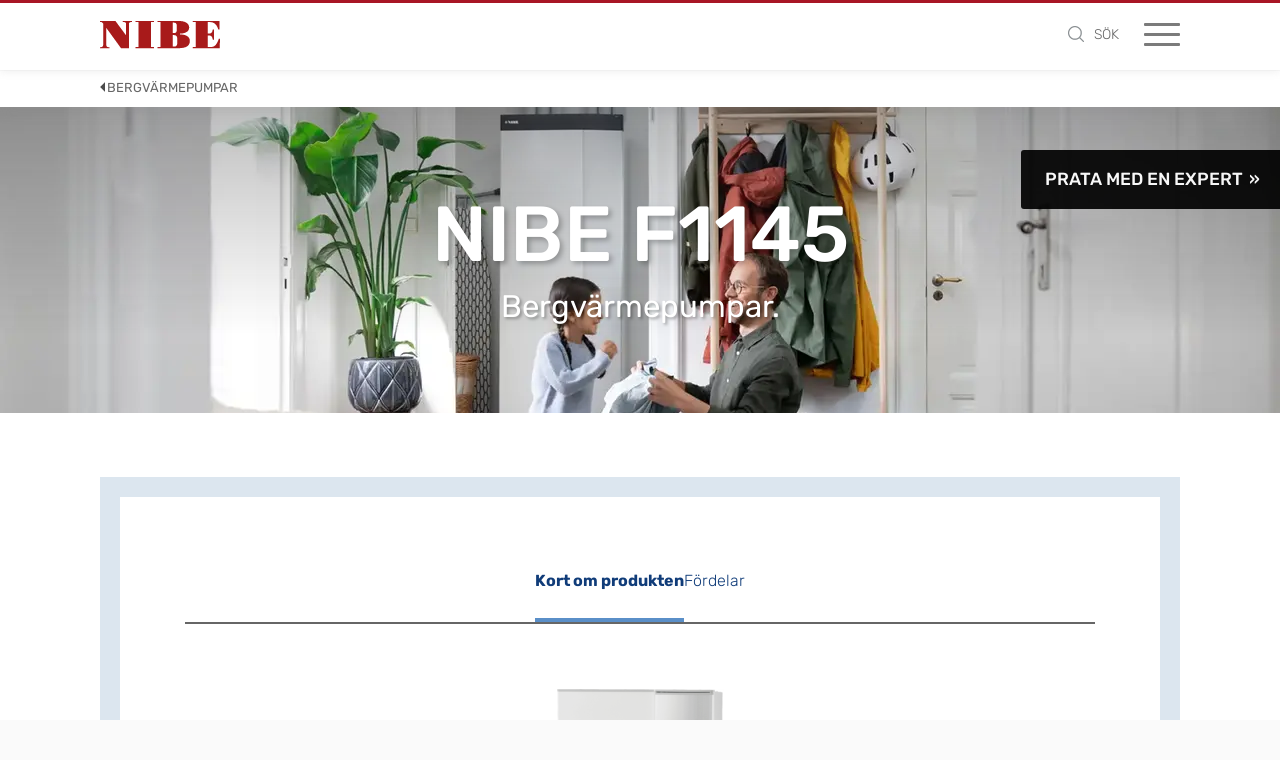

--- FILE ---
content_type: text/html;charset=UTF-8
request_url: https://www.nibe.eu/sv-se/produkter/varmepumpar/bergvarmepumpar/f1145
body_size: 23280
content:
<!DOCTYPE html>
<html lang="sv" class="sv-no-js sv-template-nb-product-page">
<head>
   <meta charset="UTF-8">
   <script nonce="35e52180-f128-11f0-a995-f147519ba41a">(function(c){c.add('sv-js');c.remove('sv-no-js');})(document.documentElement.classList)</script>
   <title>F1145 bergvärmepump utan integrerad varmvattentank | NIBE</title>
   <link rel="preload" href="/sitevision/system-resource/52f396d1304ae8b375ef2acad6e33a9cc155217d0bcc0f9cdb669bf074dd2335/js/jquery-social.js" as="script">
   <link rel="preload" href="/sitevision/system-resource/52f396d1304ae8b375ef2acad6e33a9cc155217d0bcc0f9cdb669bf074dd2335/envision/envision.js" as="script">
   <link rel="preload" href="/sitevision/system-resource/52f396d1304ae8b375ef2acad6e33a9cc155217d0bcc0f9cdb669bf074dd2335/js/utils.js" as="script">
   <link rel="preload" href="/sitevision/system-resource/52f396d1304ae8b375ef2acad6e33a9cc155217d0bcc0f9cdb669bf074dd2335/js/portlets-social.js" as="script">
               <meta name="description" content="F1145 är en lättplacerad bergvärmepump utan integrerad varmvattenberedare och passar både i bostäder och fastigheter. Finns i 6, 8, 10, 12, 15 och 17 kW.">
                        <meta name="startNode" content="default">
            <meta name="viewport" content="width=device-width, initial-scale=1, minimum-scale=1, shrink-to-fit=no">
   <meta name="dcterms.identifier" content="https://www.nibe.eu">
   <meta name="dcterms.language" content="sv">
   <meta name="dcterms.format" content="text/html">
   <meta name="dcterms.type" content="text">
   <link rel="canonical" href="https://www.nibe.eu/sv-se/produkter/varmepumpar/bergvarmepumpar/f1145">
   <link rel="stylesheet" type="text/css" href="/2.71d2184415cc618ee4def/1766621986931/sitevision-responsive-grids.css">
   <link rel="stylesheet" type="text/css" href="/2.71d2184415cc618ee4def/1766622029835/sitevision-spacing.css">
   
      <link rel="stylesheet" type="text/css" href="/2.71d2184415cc618ee4def/auto/1768379835716/SiteVision.css">
      <link rel="stylesheet" type="text/css" href="/2.71d2184415cc618ee4def/0/5252/print/SiteVision.css">
   <link rel="stylesheet" type="text/css" href="/sitevision/system-resource/52f396d1304ae8b375ef2acad6e33a9cc155217d0bcc0f9cdb669bf074dd2335/css/portlets-social.css">
   <link rel="stylesheet" type="text/css" href="/sitevision/system-resource/52f396d1304ae8b375ef2acad6e33a9cc155217d0bcc0f9cdb669bf074dd2335/envision/envision.css">

      <link rel="stylesheet" type="text/css" href="/2.71d2184415cc618ee4def/91.139a22e319326d3ea111dd3/1766622616959/0/sv-template-asset.css">
         <link rel="stylesheet" type="text/css" href="/webapp-resource/4.57c42341720f2379339cc2/360.1a317b28174e75e93e828de/1602593219758/webapp-assets.css">
      <link rel="stylesheet" type="text/css" href="/webapp-resource/4.57c42341720f2379339cc2/360.7f6fe6f91795dd71a3e1a26/1621862041236/webapp-assets.css">
      <script nonce="35e52180-f128-11f0-a995-f147519ba41a">!function(t,e){t=t||"docReady",e=e||window;var n=[],o=!1,c=!1;function d(){if(!o){o=!0;for(var t=0;t<n.length;t++)try{n[t].fn.call(window,n[t].ctx)}catch(t){console&&console.error(t)}n=[]}}function a(){"complete"===document.readyState&&d()}e[t]=function(t,e){if("function"!=typeof t)throw new TypeError("callback for docReady(fn) must be a function");o?setTimeout(function(){t(e)},1):(n.push({fn:t,ctx:e}),"complete"===document.readyState?setTimeout(d,1):c||(document.addEventListener?(document.addEventListener("DOMContentLoaded",d,!1),window.addEventListener("load",d,!1)):(document.attachEvent("onreadystatechange",a),window.attachEvent("onload",d)),c=!0))}}("svDocReady",window);</script>
      <script src="/sitevision/system-resource/52f396d1304ae8b375ef2acad6e33a9cc155217d0bcc0f9cdb669bf074dd2335/js/jquery-social.js"></script>
      <link rel="alternate" href="https://www.nibe.eu/sk/sk/produkty/tepelne-cerpadla/tepelne-cerpadla-zem-voda/f1145" hreflang="sk-SK">
   <link rel="alternate" href="https://www.nibe.eu/lt/lt/produktai/silumos-siurbliai/geoterminiai-silumos-siurbliai/f1145" hreflang="lt-LT">
   <link rel="alternate" href="https://www.nibe.eu/ro/ro/produse/pompe-de-caldura/pompe-de-caldura-geotermale/f1145" hreflang="ro-RO">
   <link rel="alternate" href="https://www.nibe.eu/bg/bg/produkti/termopompi/geotermalni-termopompi/f1145" hreflang="bg-BG">
   <link rel="alternate" href="https://www.nibe.eu/sv-se/produkter/varmepumpar/bergvarmepumpar/f1145" hreflang="sv-SE">
   <link rel="alternate" href="https://www.nibe.eu/pl/pl/produkty/pompy-ciepla/gruntowe-pompy-ciepla/f1145" hreflang="pl-PL">
   <link rel="alternate" href="https://www.nibe.eu/ba/bs/proizovodi/toplotne-pumpe/geotermalne-toplotne-pumpe/f1145" hreflang="bs-BA">
   <link rel="alternate" href="https://www.nibe.eu/rs/sr/proizvodi/toplotne-pumpe/geotermalne-toplotne-pumpe/f1145" hreflang="sr-RS">
   <link rel="alternate" href="https://www.nibe.eu/no/produkter/varmepumper/bergvarmepumper/f1145" hreflang="no-NO">
   <link rel="alternate" href="https://www.nibe.eu/nl-nl/producten/warmtepompen/water-water-warmtepompen/f1145" hreflang="nl-NL">
   <link rel="alternate" href="https://www.nibe.eu/fi/fi/tuotteet/lampopumput/maalampopumput/f1145" hreflang="fi-FI">
   <link rel="alternate" href="https://www.nibe.eu/hr/hr/proizvodi/toplinske-pumpe/toplinske-pumpe-zemlja-voda/f1145" hreflang="hr-HR">
   <link rel="alternate" href="https://www.nibe.eu/si/sl/izdelki/toplotne-crpalke/toplotne-crpalke-zemlja-voda/f1145" hreflang="sl-SI">
   <link rel="alternate" href="https://www.nibe.eu/lv/lv/produkti/siltumsukni/zemes-siltumsukni/f1145" hreflang="lv-LV">
   <link rel="alternate" href="https://www.nibe.eu/cz/cs/produkty/tepelna-cerpadla/tepelna-cerpadla-zeme-voda/f1145" hreflang="cs-CZ">
   <link rel="alternate" href="https://www.nibe.eu/ee/et/tooted/soojuspumbad/maasoojuspumbad/f1145" hreflang="et-EE">
   <link rel="alternate" href="https://www.nibe.eu/en-eu/products/heat-pumps/ground-source-heat-pumps/f1145" hreflang="x-default">
   <link rel="alternate" href="https://www.nibe.eu/en-eu/products/heat-pumps/ground-source-heat-pumps/f1145" hreflang="en">
   <link rel="preconnect" href="https://cdn.cookielaw.org" crossorigin>
<link rel="preconnect" href="https://geolocation.onetrust.com" crossorigin>
<link rel="preconnect" href="https://www.google.com">
<link rel="preconnect" href="https://www.googletagmanager.com">
<link rel="dns-prefetch" href="https://static.cloudflareinsights.com">
<script src="https://www.google.com/recaptcha/api.js" async defer></script>
                                                                                          <meta property="og:image" content="https://www.nibe.eu/images/18.5f2a483618b3eb10a9db11/1716532597696/nibe-logga-200.jpg" />
               <meta property="og:image:width" content="200" />
                     <meta property="og:image:height" content="200" />
                                                                                 <meta name="twitter:card" content="summary" />
<meta property="og:url" content="https://www.nibe.eu/sv-se/produkter/varmepumpar/bergvarmepumpar/f1145" />
<meta property="og:type" content="website" />
   
   <link rel="apple-touch-icon" sizes="60x60" href="/images/18.33bb928717c32ed75591379/1716532107472/apple-touch-icon-60x60.png">
<link rel="apple-touch-icon" sizes="72x72" href="/images/18.33bb928717c32ed7559137a/1716532117637/apple-touch-icon-72x72.png">
<link rel="apple-touch-icon" sizes="76x76" href="/images/18.33bb928717c32ed7559137b/1716532127559/apple-touch-icon-76x76.png">
<link rel="apple-touch-icon" sizes="114x114" href="/images/18.33bb928717c32ed7559137c/1716532136908/apple-touch-icon-114x114.png">
<link rel="apple-touch-icon" sizes="120x120" href="/images/18.33bb928717c32ed7559137d/1716532145425/apple-touch-icon-120x120.png">
<link rel="apple-touch-icon" sizes="144x144" href="/images/18.33bb928717c32ed7559137e/1716532154660/apple-touch-icon-144x144.png">
<link rel="apple-touch-icon" sizes="152x152" href="/images/18.33bb928717c32ed7559137f/1716532163547/apple-touch-icon-152x152.png">
<link rel="apple-touch-icon" sizes="180x180" href="/images/18.33bb928717c32ed75591380/1716532171295/apple-touch-icon-180x180.png">

<link rel="icon" type="image/png" sizes="192x192" href="/images/18.33bb928717c32ed75591378/1716532096220/android-chrome-192x192.png">
<link rel="icon" type="image/png" sizes="16x16" href="/images/18.33bb928717c32ed75591381/1716532180261/favicon-16x16.png">
<link rel="icon" type="image/png" sizes="32x32" href="/images/18.33bb928717c32ed75591382/1716532187710/favicon-32x32.png">
<link rel="icon" type="image/png" sizes="96x96" href="/images/18.33bb928717c32ed75591383/1716532199079/favicon-96x96.png">
<link rel="mask-icon" href="/images/18.33bb928717c32ed75591384/1716532050261/safari-pinned-tab.svg">
   

   


<style>
.nb-card-layout-image-fit-contain .nb-card-media img {
    object-fit: contain;
}
.site-header-content-wrap {
   margin-bottom: 0 !important;
}
.nb-breadcrumbs-text {
  padding: 3px 7px 7px !important;

}
</style>
   <script>
    window.dataLayer = window.dataLayer || [];
    function gtag() {
        dataLayer.push(arguments);
    }
    gtag("consent", "default", {
        ad_storage: "denied",
        ad_user_data: "denied", 
        ad_personalization: "denied",
        analytics_storage: "denied",
        functionality_storage: "denied",
        personalization_storage: "denied",
        security_storage: "granted",
        wait_for_update: 2000,
    });
    gtag("set", "ads_data_redaction", true);
    gtag("set", "url_passthrough", true);
</script>

<script>
window.uetq = window.uetq || [];
window.uetq.push('consent', 'default', {
    'ad_storage': 'denied'
    });
</script>

<script>(function(w,d,s,l,i){w[l]=w[l]||[];w[l].push({'gtm.start':
      new Date().getTime(),event:'gtm.js'});var f=d.getElementsByTagName(s)[0],
      j=d.createElement(s),dl=l!='dataLayer'?'&l='+l:'';j.async=true;j.src=
      'https://www.googletagmanager.com/gtm.js?id='+i+dl;f.parentNode.insertBefore(j,f);
      })(window,document,'script','dataLayer','GTM-NN89CBJ');</script>
   

<!-- Start cookieyes banner -->
	<script id="cookieyes" type="text/javascript" src="https://cdn-cookieyes.com/client_data/cd9711a032ed7a1743512d8da64ab2ff/script.js"></script>
	<!-- End cookieyes banner -->


   



   





<script data-user="Anonymous" data-logged-in="false" data-valid-user="false"></script>


   <script src="https://analytics.ahrefs.com/analytics.js" data-key="+nGRl9UEqTJR4w6gE3X9wQ" async></script>
   <script>(function(){var dbpr=100;if(Math.random()*100>100-dbpr){var d="dbbRum",w=window,o=document,a=addEventListener,scr=o.createElement("script");scr.async=!0;w[d]=w[d]||[];w[d].push(["presampling",dbpr]);["error","unhandledrejection"].forEach(function(t){a(t,function(e){w[d].push([t,e])});});scr.src="https://cdn.debugbear.com/NGuGkKMHtRqU.js";o.head.appendChild(scr);}})()</script>
   <meta name="msvalidate.01" content="140FE3E7F9602F1CB8E93E5A85107F0D" />
   <meta name="google-site-verification" content="BRVRqcWgpvae-AfSSv4Vosp_3QZWyO94EUsC-vd7MwI" />
   <script nonce="35e52180-f128-11f0-a995-f147519ba41a">
      window.sv = window.sv || {};
      sv.UNSAFE_MAY_CHANGE_AT_ANY_GIVEN_TIME_webAppExternals = {};
      sv.PageContext = {
      pageId: '4.57c42341720f2379339cc2',
      siteId: '2.71d2184415cc618ee4def',
      userIdentityId: '',
      userIdentityReadTimeout: 0,
      userLocale: 'sv_SE',
      dev: false,
      csrfToken: '',
      html5: true,
      useServerSideEvents: false,
      nodeIsReadOnly: false
      };
   </script>
      <script nonce="35e52180-f128-11f0-a995-f147519ba41a">!function(){"use strict";var t,n={},e={},i={};function r(t){return n[t]=n[t]||{instances:[],modules:{},bundle:{}},n[t]}document.querySelector("html").classList.add("js");var s={registerBootstrapData:function(t,n,i,r,s){var a,o=e[t];o||(o=e[t]={}),(a=o[i])||(a=o[i]={}),a[n]={subComponents:r,options:s}},registerInitialState:function(t,n){i[t]=n},registerApp:function(n){var e=n.applicationId,i=r(e);if(t){var s={};s[e]=i,s[e].instances=[n],t.start(s)}else i.instances.push(n)},registerModule:function(t){r(t.applicationId).modules[t.path]=t},registerBundle:function(t){r(t.applicationId).bundle=t.bundle},getRegistry:function(){return n},setAppStarter:function(n){t=n},getBootstrapData:function(t){return e[t]},getInitialState:function(t){return i[t]}};window.AppRegistry=s}();</script>
</head>
<body class=" sv-responsive  env-m-around--0">
<div  id="svid10_3a41bf3618294a6a5a16a5d" class="sv-layout nb-page-container"><div id="svid94_3a41bf3618294a6a5a16a69"><div class="sv-vertical sv-layout nb-page-content sv-skip-spacer sv-template-layout" id="svid10_3a41bf3618294a6a5a16a6b"><header class="sv-vertical sv-layout nb-site-header sv-skip-spacer sv-template-layout" id="svid10_3a41bf3618294a6a5a16a6f"><div class="sv-vertical sv-layout nb-site-header-logo-block sv-skip-spacer sv-template-layout" id="svid10_3a41bf3618294a6a5a16a83"><div class="sv-custom-module sv-website-logo sv-skip-spacer sv-template-portlet
" id="svid12_6284544190cae559da70a7"><div id="WebsiteLogo"><!-- Website Logo --></div><div data-cid="12.6284544190cae559da70a7"><a href="/sv-se" title="Smarta värmepumpar från NIBE för alla typer av fastigheter - Välkommen till vår värld av inomhuskomfort av värme, varmvatten, ventilation och kyla!" class="website-logo-link" data-reactroot=""><img src="/images/18.6394f9d91836c36799c18b7/1716537072922/nibe-logo-web.svg" width="120" height="28" alt="Smarta värmepumpar från NIBE för alla typer av fastigheter - Välkommen till vår värld av inomhuskomfort av värme, varmvatten, ventilation och kyla!" class="website-logo website-logo-primary"/></a></div><script nonce="35e52180-f128-11f0-a995-f147519ba41a" >AppRegistry.registerBootstrapData('12.6284544190cae559da70a7','12.6284544190cae559da70a7','AGNOSTIC_RENDERER');</script><script nonce="35e52180-f128-11f0-a995-f147519ba41a">AppRegistry.registerInitialState('12.6284544190cae559da70a7',{"app":{"logo":{"src":"/images/18.6394f9d91836c36799c18b7/1716537072922/nibe-logo-web.svg","width":"120","height":"28","alt":""},"logo2":null,"startPage":{"url":"/sv-se","title":"Smarta värmepumpar från NIBE för alla typer av fastigheter - Välkommen till vår värld av inomhuskomfort av värme, varmvatten, ventilation och kyla!"}}});</script>
<script nonce="35e52180-f128-11f0-a995-f147519ba41a">AppRegistry.registerApp({applicationId:'website-logo|1.1.0',htmlElementId:'svid12_6284544190cae559da70a7',route:'/',portletId:'12.6284544190cae559da70a7',locale:'sv-SE',defaultLocale:'en',webAppId:'website-logo',webAppVersion:'1.1.0',webAppAopId:'360.55f29b941915201d14635',webAppImportTime:'1723711099893',requiredLibs:{"react":"17.0.2"}});</script></div>
</div>
<div class="sv-vertical sv-layout nb-site-header-content-block sv-template-layout" id="svid10_3a41bf3618294a6a5a16a84"><div class="sv-custom-module sv-nes-website-navigation sv-skip-spacer sv-template-portlet
" id="svid12_7ef414d918cf9b9b0a226"><div id="NESWebsiteNavigation"><!-- NES Website Navigation --></div><div data-cid="12.7ef414d918cf9b9b0a226"><div class="nb-nav"><div class="nb-nav-toggle"><span></span></div><div class="nb-nav-content"><ul class="nb-nav-menu nb-nav-menu--level-1"><li class="nb-nav-item nb-nav-item--level-1 nb-nav-item--has-children nb-nav-item--level-1-has-children"><span class="nb-nav-title nb-nav-title--level-1 nb-nav-title--level-1-has-children nb-nav-title--has-children"><button class="nb-nav-link nb-nav-link--level-1 nb-nav-link--has-children" aria-expanded="false" aria-haspopup="false">Hitta rätt värmepump</button><span class="nb-nav__toggle-child nb-nav__toggle-child--level-1"></span></span><div class="nb-nav-children nb-nav-children--level-2"><div class="nb-nav-children-content"><ul class="nb-nav-menu nb-nav-menu--level-2"><li class="nb-nav-item nb-nav-item--level-2"><span class="nb-nav-title nb-nav-title--level-2"><a class="nb-nav-link nb-nav-link--level-2" href="/sv-se/hitta-ratt-varmepump/darfor-ska-du-valja-nibe">Därför ska du välja NIBE</a></span></li><li class="nb-nav-item nb-nav-item--level-2"><span class="nb-nav-title nb-nav-title--level-2"><a class="nb-nav-link nb-nav-link--level-2" href="/sv-se/hitta-ratt-varmepump/experthjalp">Experthjälp</a></span></li><li class="nb-nav-item nb-nav-item--level-2"><span class="nb-nav-title nb-nav-title--level-2"><a class="nb-nav-link nb-nav-link--level-2" href="/sv-se/hitta-ratt-varmepump/hitta-ratt-varmepump">Hitta rätt värmepump</a></span></li><li class="nb-nav-item nb-nav-item--level-2"><span class="nb-nav-title nb-nav-title--level-2"><a class="nb-nav-link nb-nav-link--level-2" href="/sv-se/hitta-ratt-varmepump/nybyggnation">Nybyggnation</a></span></li><li class="nb-nav-item nb-nav-item--level-2"><span class="nb-nav-title nb-nav-title--level-2"><a class="nb-nav-link nb-nav-link--level-2" href="/sv-se/hitta-ratt-varmepump/sok-installator">Sök installatör</a></span></li></ul></div></div></li><li class="nb-nav-item nb-nav-item--level-1 nb-nav-item--has-children nb-nav-item--level-1-has-children"><span class="nb-nav-title nb-nav-title--level-1 nb-nav-title--level-1-has-children nb-nav-title--has-children"><button class="nb-nav-link nb-nav-link--level-1 nb-nav-link--has-children" aria-expanded="false" aria-haspopup="false">Produkter</button><span class="nb-nav__toggle-child nb-nav__toggle-child--level-1"></span></span><div class="nb-nav-children nb-nav-children--level-2"><div class="nb-nav-children-content"><ul class="nb-nav-menu nb-nav-menu--level-2"><li class="nb-nav-item nb-nav-item--level-2"><span class="nb-nav-title nb-nav-title--level-2"><a class="nb-nav-link nb-nav-link--level-2" href="/sv-se/produkter/varmepumpar-s-serien">Värmepumpar S-serien</a></span></li><li class="nb-nav-item nb-nav-item--level-2"><span class="nb-nav-title nb-nav-title--level-2"><a class="nb-nav-link nb-nav-link--level-2" href="/sv-se/produkter/varmepumpar">Värmepumpar</a></span></li><li class="nb-nav-item nb-nav-item--level-2"><span class="nb-nav-title nb-nav-title--level-2"><a class="nb-nav-link nb-nav-link--level-2" href="/sv-se/produkter/varmvattenberedare">Varmvattenberedare</a></span></li><li class="nb-nav-item nb-nav-item--level-2"><span class="nb-nav-title nb-nav-title--level-2"><a class="nb-nav-link nb-nav-link--level-2" href="/sv-se/produkter/solceller">Solceller</a></span></li><li class="nb-nav-item nb-nav-item--level-2"><span class="nb-nav-title nb-nav-title--level-2"><a class="nb-nav-link nb-nav-link--level-2" href="/sv-se/produkter/elpannor">Elpannor</a></span></li><li class="nb-nav-item nb-nav-item--level-2"><span class="nb-nav-title nb-nav-title--level-2"><a class="nb-nav-link nb-nav-link--level-2" href="/sv-se/produkter/ackumulatortankar">Ackumulatortankar</a></span></li><li class="nb-nav-item nb-nav-item--level-2"><span class="nb-nav-title nb-nav-title--level-2"><a class="nb-nav-link nb-nav-link--level-2" href="/sv-se/produkter/ventilation">Ventilation</a></span></li><li class="nb-nav-item nb-nav-item--level-2"><span class="nb-nav-title nb-nav-title--level-2"><a class="nb-nav-link nb-nav-link--level-2" href="/sv-se/produkter/produkter-for-storre-fastigheter">Produkter för större fastigheter</a></span></li><li class="nb-nav-item nb-nav-item--level-2"><span class="nb-nav-title nb-nav-title--level-2"><a class="nb-nav-link nb-nav-link--level-2" href="/sv-se/produkter/myuplink">myUplink</a></span></li><li class="nb-nav-item nb-nav-item--level-2"><span class="nb-nav-title nb-nav-title--level-2"><a class="nb-nav-link nb-nav-link--level-2" href="/sv-se/produkter/smarta-hem-tillbehor">Smarta hem-tillbehör</a></span></li></ul></div></div></li><li class="nb-nav-item nb-nav-item--level-1 nb-nav-item--has-children nb-nav-item--level-1-has-children"><span class="nb-nav-title nb-nav-title--level-1 nb-nav-title--level-1-has-children nb-nav-title--has-children"><button class="nb-nav-link nb-nav-link--level-1 nb-nav-link--has-children" aria-expanded="false" aria-haspopup="false">Kunskapsbank</button><span class="nb-nav__toggle-child nb-nav__toggle-child--level-1"></span></span><div class="nb-nav-children nb-nav-children--level-2"><div class="nb-nav-children-content"><ul class="nb-nav-menu nb-nav-menu--level-2"><li class="nb-nav-item nb-nav-item--level-2 nb-nav-item--has-children nb-nav-item--level-2-has-children"><span class="nb-nav-title nb-nav-title--level-2 nb-nav-title--level-2-has-children nb-nav-title--has-children"><button class="nb-nav-link nb-nav-link--level-2 nb-nav-link--has-children" aria-expanded="false" aria-haspopup="false">Så fungerar det</button><span class="nb-nav__toggle-child nb-nav__toggle-child--level-2"></span></span><div class="nb-nav-children nb-nav-children--level-3"><div class="nb-nav-children-content"><ul class="nb-nav-menu nb-nav-menu--level-3"><li class="nb-nav-item nb-nav-item--level-3"><span class="nb-nav-title nb-nav-title--level-3"><a class="nb-nav-link nb-nav-link--level-3" href="/sv-se/kunskapsbank/sa-fungerar-det/bergvarme">Bergvärme</a></span></li><li class="nb-nav-item nb-nav-item--level-3"><span class="nb-nav-title nb-nav-title--level-3"><a class="nb-nav-link nb-nav-link--level-3" href="/sv-se/kunskapsbank/sa-fungerar-det/jordvarme">Jordvärme</a></span></li><li class="nb-nav-item nb-nav-item--level-3"><span class="nb-nav-title nb-nav-title--level-3"><a class="nb-nav-link nb-nav-link--level-3" href="/sv-se/kunskapsbank/sa-fungerar-det/sjovarme">Sjövärme</a></span></li><li class="nb-nav-item nb-nav-item--level-3"><span class="nb-nav-title nb-nav-title--level-3"><a class="nb-nav-link nb-nav-link--level-3" href="/sv-se/kunskapsbank/sa-fungerar-det/luft-vattenvarmepump---utvinn-varme-ur-ingenting">Luft/vattenvärmepump - Utvinn värme ur ingenting</a></span></li><li class="nb-nav-item nb-nav-item--level-3"><span class="nb-nav-title nb-nav-title--level-3"><a class="nb-nav-link nb-nav-link--level-3" href="/sv-se/kunskapsbank/sa-fungerar-det/franluftsvarmepump---ateranvand-luften-i-ditt-hem">Frånluftsvärmepump - Återanvänd luften i ditt hem</a></span></li><li class="nb-nav-item nb-nav-item--level-3"><span class="nb-nav-title nb-nav-title--level-3"><a class="nb-nav-link nb-nav-link--level-3" href="/sv-se/kunskapsbank/sa-fungerar-det/sa-valjer-du-varmvattenberedare">Så väljer du varmvattenberedare</a></span></li><li class="nb-nav-item nb-nav-item--level-3"><span class="nb-nav-title nb-nav-title--level-3"><a class="nb-nav-link nb-nav-link--level-3" href="/sv-se/kunskapsbank/sa-fungerar-det/solpaneler---maxa-effekten-av-sol-och-varmepump">Solpaneler - maxa effekten av sol och värmepump</a></span></li><li class="nb-nav-item nb-nav-item--level-3"><span class="nb-nav-title nb-nav-title--level-3"><a class="nb-nav-link nb-nav-link--level-3" href="/sv-se/kunskapsbank/sa-fungerar-det/finansiering">Finansiering</a></span></li><li class="nb-nav-item nb-nav-item--level-3"><span class="nb-nav-title nb-nav-title--level-3"><a class="nb-nav-link nb-nav-link--level-3" href="/sv-se/kunskapsbank/sa-fungerar-det/avdrag-och-bidrag">Avdrag och bidrag</a></span></li><li class="nb-nav-item nb-nav-item--level-3"><span class="nb-nav-title nb-nav-title--level-3"><a class="nb-nav-link nb-nav-link--level-3" href="/sv-se/kunskapsbank/sa-fungerar-det/garanti-och-forsakring">Garanti och försäkring</a></span></li><li class="nb-nav-item nb-nav-item--level-3"><span class="nb-nav-title nb-nav-title--level-3"><a class="nb-nav-link nb-nav-link--level-3" href="/sv-se/kunskapsbank/sa-fungerar-det/smart-price-adaption">Smart Price Adaption</a></span></li><li class="nb-nav-item nb-nav-item--level-3"><span class="nb-nav-title nb-nav-title--level-3"><a class="nb-nav-link nb-nav-link--level-3" href="/sv-se/kunskapsbank/sa-fungerar-det/vattenkvalitet-och--korrosionsskydd">Vattenkvalitet och  korrosionsskydd</a></span></li></ul></div></div></li><li class="nb-nav-item nb-nav-item--level-2"><span class="nb-nav-title nb-nav-title--level-2"><a class="nb-nav-link nb-nav-link--level-2" href="/sv-se/kunskapsbank/innan-jag-koper">Innan jag köper</a></span></li><li class="nb-nav-item nb-nav-item--level-2"><span class="nb-nav-title nb-nav-title--level-2"><a class="nb-nav-link nb-nav-link--level-2" href="/sv-se/kunskapsbank/byta-varmepump">Byta värmepump</a></span></li><li class="nb-nav-item nb-nav-item--level-2"><span class="nb-nav-title nb-nav-title--level-2"><a class="nb-nav-link nb-nav-link--level-2" href="/sv-se/kunskapsbank/nibe-stories">NIBE Stories</a></span></li><li class="nb-nav-item nb-nav-item--level-2"><span class="nb-nav-title nb-nav-title--level-2"><a class="nb-nav-link nb-nav-link--level-2" href="/sv-se/kunskapsbank/ordlista">Ordlista</a></span></li><li class="nb-nav-item nb-nav-item--level-2"><span class="nb-nav-title nb-nav-title--level-2"><a class="nb-nav-link nb-nav-link--level-2" href="/sv-se/kunskapsbank/inspiration">Inspiration</a></span></li><li class="nb-nav-item nb-nav-item--level-2"><span class="nb-nav-title nb-nav-title--level-2"><a class="nb-nav-link nb-nav-link--level-2" href="/sv-se/kunskapsbank/besparingskalkylator">Besparingskalkylator</a></span></li><li class="nb-nav-item nb-nav-item--level-2"><span class="nb-nav-title nb-nav-title--level-2"><a class="nb-nav-link nb-nav-link--level-2" href="/sv-se/kunskapsbank/solcellskalkylator">Solcellskalkylator</a></span></li><li class="nb-nav-item nb-nav-item--level-2"><span class="nb-nav-title nb-nav-title--level-2"><a class="nb-nav-link nb-nav-link--level-2" href="/sv-se/kunskapsbank/kyla">Kyla</a></span></li><li class="nb-nav-item nb-nav-item--level-2"><span class="nb-nav-title nb-nav-title--level-2"><a class="nb-nav-link nb-nav-link--level-2" href="/sv-se/kunskapsbank/energiekonomen-tipsar">Energiekonomen tipsar</a></span></li></ul></div></div></li><li class="nb-nav-item nb-nav-item--level-1 nb-nav-item--has-children nb-nav-item--level-1-has-children"><span class="nb-nav-title nb-nav-title--level-1 nb-nav-title--level-1-has-children nb-nav-title--has-children"><button class="nb-nav-link nb-nav-link--level-1 nb-nav-link--has-children" aria-expanded="false" aria-haspopup="false">Support</button><span class="nb-nav__toggle-child nb-nav__toggle-child--level-1"></span></span><div class="nb-nav-children nb-nav-children--level-2"><div class="nb-nav-children-content"><ul class="nb-nav-menu nb-nav-menu--level-2"><li class="nb-nav-item nb-nav-item--level-2"><span class="nb-nav-title nb-nav-title--level-2"><a class="nb-nav-link nb-nav-link--level-2" href="/sv-se/support/hitta-serviceombud">Hitta serviceombud</a></span></li><li class="nb-nav-item nb-nav-item--level-2"><span class="nb-nav-title nb-nav-title--level-2"><a class="nb-nav-link nb-nav-link--level-2" href="/sv-se/support/larmkoder">Larmkoder</a></span></li><li class="nb-nav-item nb-nav-item--level-2"><span class="nb-nav-title nb-nav-title--level-2"><a class="nb-nav-link nb-nav-link--level-2" href="/sv-se/support/manualer-och-dokument">Manualer och dokument</a></span></li><li class="nb-nav-item nb-nav-item--level-2"><span class="nb-nav-title nb-nav-title--level-2"><a class="nb-nav-link nb-nav-link--level-2" href="/sv-se/support/vanliga-fragor">Vanliga frågor</a></span></li><li class="nb-nav-item nb-nav-item--level-2"><span class="nb-nav-title nb-nav-title--level-2"><a class="nb-nav-link nb-nav-link--level-2" href="/sv-se/support/skotsel-av-din-produkt">Skötsel av din produkt</a></span></li><li class="nb-nav-item nb-nav-item--level-2"><span class="nb-nav-title nb-nav-title--level-2"><a class="nb-nav-link nb-nav-link--level-2" href="/sv-se/support/garanti-och-forsakring">Garanti och försäkring</a></span></li><li class="nb-nav-item nb-nav-item--level-2"><span class="nb-nav-title nb-nav-title--level-2"><a class="nb-nav-link nb-nav-link--level-2" href="/sv-se/support/byt-fran-nibe-uplink-till-myuplink">Byt från NIBE Uplink till myUplink</a></span></li><li class="nb-nav-item nb-nav-item--level-2"><span class="nb-nav-title nb-nav-title--level-2"><a class="nb-nav-link nb-nav-link--level-2" href="/sv-se/support/uppdatera-mjukvara">Uppdatera mjukvara</a></span></li><li class="nb-nav-item nb-nav-item--level-2"><span class="nb-nav-title nb-nav-title--level-2"><a class="nb-nav-link nb-nav-link--level-2" href="/sv-se/support/kop-filter">Köp filter</a></span></li><li class="nb-nav-item nb-nav-item--level-2"><span class="nb-nav-title nb-nav-title--level-2"><a class="nb-nav-link nb-nav-link--level-2" href="/sv-se/support/nibe-support">NIBE support</a></span></li></ul></div></div></li><li class="nb-nav-item nb-nav-item--level-1 nb-nav-item--has-children nb-nav-item--level-1-has-children"><span class="nb-nav-title nb-nav-title--level-1 nb-nav-title--level-1-has-children nb-nav-title--has-children"><button class="nb-nav-link nb-nav-link--level-1 nb-nav-link--has-children" aria-expanded="false" aria-haspopup="false">Om NIBE</button><span class="nb-nav__toggle-child nb-nav__toggle-child--level-1"></span></span><div class="nb-nav-children nb-nav-children--level-2"><div class="nb-nav-children-content"><ul class="nb-nav-menu nb-nav-menu--level-2"><li class="nb-nav-item nb-nav-item--level-2"><span class="nb-nav-title nb-nav-title--level-2"><a class="nb-nav-link nb-nav-link--level-2" href="/sv-se/om-nibe/lar-kanna-nibe">Lär känna NIBE</a></span></li><li class="nb-nav-item nb-nav-item--level-2"><span class="nb-nav-title nb-nav-title--level-2"><a class="nb-nav-link nb-nav-link--level-2" href="/sv-se/om-nibe/hallbarhet">Hållbarhet</a></span></li><li class="nb-nav-item nb-nav-item--level-2"><span class="nb-nav-title nb-nav-title--level-2"><a class="nb-nav-link nb-nav-link--level-2" href="/sv-se/om-nibe/jobba-hos-oss">Jobba hos oss</a></span></li><li class="nb-nav-item nb-nav-item--level-2"><span class="nb-nav-title nb-nav-title--level-2"><a class="nb-nav-link nb-nav-link--level-2" href="/sv-se/om-nibe/kontakt">Kontakt</a></span></li><li class="nb-nav-item nb-nav-item--level-2"><span class="nb-nav-title nb-nav-title--level-2"><a class="nb-nav-link nb-nav-link--level-2" href="/sv-se/om-nibe/samarbeten">Samarbeten</a></span></li><li class="nb-nav-item nb-nav-item--level-2"><span class="nb-nav-title nb-nav-title--level-2"><a class="nb-nav-link nb-nav-link--level-2" href="/sv-se/om-nibe/press">Press</a></span></li></ul></div></div></li></ul><ul class="nb-nav-menu-secondary"><li><button class="nb-nav-menu-item-secondary nb-nav-menu-item-secondary--toggle-search" title="Toggle search"><span class="nb-nav-menu-icon-search" title="Sök"><svg width="14px" height="14px" viewBox="0 0 14 14"><defs/><g id="Search-results" stroke="none" stroke-width="1" fill="none" fill-rule="evenodd"><g transform="translate(-1228.000000, -39.000000)" fill="#5B6367"><path d="M1237.58816,41.5513158 C1238.56429,42.5268947 1239.05245,43.7028947 1239.05263,45.0789474 C1239.05337,45.4691053 1239.01339,45.8436053 1238.93289,46.2026316 C1238.73487,47.1032368 1238.28982,47.8951579 1237.59737,48.5789474 L1237.57895,48.5973684 C1236.61663,49.5672368 1235.45003,50.0522632 1234.07895,50.0526316 C1232.70289,50.0524474 1231.52708,49.5642895 1230.55132,48.5881579 C1229.58716,47.6245526 1229.10526,46.4548158 1229.10526,45.0789474 C1229.10508,43.7027105 1229.58697,42.5268947 1230.55132,41.5513158 C1231.52689,40.5869737 1232.70271,40.1048947 1234.07895,40.1052632 C1235.45482,40.1050789 1236.62455,40.5871579 1237.58816,41.5513158 M1242,52.4473684 C1242.00018,52.2944737 1241.94492,52.1625789 1241.83421,52.0513158 L1238.74868,48.9657895 C1239.38955,48.2201053 1239.81029,47.379 1240.01053,46.4421053 L1240.01053,46.4328947 C1240.10816,45.9998158 1240.15716,45.5486842 1240.15789,45.0789474 C1240.15808,43.3972895 1239.56253,41.9602632 1238.37105,40.7684211 C1237.19192,39.5896579 1235.76116,39.0001842 1234.07895,39 C1232.39729,39.0003684 1230.96045,39.5898421 1229.76842,40.7684211 C1228.58984,41.9604474 1228.00037,43.3972895 1228,45.0789474 C1228.00018,46.7611579 1228.58966,48.1917368 1229.76842,49.3710526 C1230.96045,50.5625263 1232.39711,51.1580789 1234.07895,51.1578947 C1235.57308,51.1582632 1236.86863,50.6887105 1237.96579,49.7486842 L1241.05132,52.8342105 C1241.16239,52.9451053 1241.29447,53.0001842 1241.44737,53 C1241.60026,53.0001842 1241.72903,52.9451053 1241.83421,52.8342105 C1241.94492,52.7292105 1242.00018,52.6000789 1242,52.4473684" /></g></g></svg></span><span>Sök</span></button></li><li class="nb-nav-menu-item-secondary"><a class="nb-nav-link-secondary" target="_blank" href="https://professional.nibe.eu/sv" rel="noreferrer">NIBE Professional</a></li></ul></div></div></div><script nonce="35e52180-f128-11f0-a995-f147519ba41a" >AppRegistry.registerBootstrapData('12.7ef414d918cf9b9b0a226','12.7ef414d918cf9b9b0a226','AGNOSTIC_RENDERER');</script><script nonce="35e52180-f128-11f0-a995-f147519ba41a">AppRegistry.registerInitialState('12.7ef414d918cf9b9b0a226',{"app":{"menu":[{"url":"/sv-se/hitta-ratt-varmepump","name":"Hitta rätt värmepump","level":1,"hasChildren":true,"isCurrentPage":false,"children":[{"url":"/sv-se/hitta-ratt-varmepump/darfor-ska-du-valja-nibe","name":"Därför ska du välja NIBE","level":2,"hasChildren":false,"isCurrentPage":false,"children":[]},{"url":"/sv-se/hitta-ratt-varmepump/experthjalp","name":"Experthjälp","level":2,"hasChildren":false,"isCurrentPage":false,"children":[]},{"url":"/sv-se/hitta-ratt-varmepump/hitta-ratt-varmepump","name":"Hitta rätt värmepump","level":2,"hasChildren":false,"isCurrentPage":false,"children":[]},{"url":"/sv-se/hitta-ratt-varmepump/nybyggnation","name":"Nybyggnation","level":2,"hasChildren":false,"isCurrentPage":false,"children":[]},{"url":"/sv-se/hitta-ratt-varmepump/sok-installator","name":"Sök installatör","level":2,"hasChildren":false,"isCurrentPage":false,"children":[]}]},{"url":"/sv-se/produkter","name":"Produkter","level":1,"hasChildren":true,"isCurrentPage":false,"children":[{"url":"/sv-se/produkter/varmepumpar-s-serien","name":"Värmepumpar S-serien","level":2,"hasChildren":false,"isCurrentPage":false,"children":[]},{"url":"/sv-se/produkter/varmepumpar","name":"Värmepumpar","level":2,"hasChildren":false,"isCurrentPage":false,"children":[]},{"url":"/sv-se/produkter/varmvattenberedare","name":"Varmvattenberedare","level":2,"hasChildren":false,"isCurrentPage":false,"children":[]},{"url":"/sv-se/produkter/solceller","name":"Solceller","level":2,"hasChildren":false,"isCurrentPage":false,"children":[]},{"url":"/sv-se/produkter/elpannor","name":"Elpannor","level":2,"hasChildren":false,"isCurrentPage":false,"children":[]},{"url":"/sv-se/produkter/ackumulatortankar","name":"Ackumulatortankar","level":2,"hasChildren":false,"isCurrentPage":false,"children":[]},{"url":"/sv-se/produkter/ventilation","name":"Ventilation","level":2,"hasChildren":false,"isCurrentPage":false,"children":[]},{"url":"/sv-se/produkter/produkter-for-storre-fastigheter","name":"Produkter för större fastigheter","level":2,"hasChildren":false,"isCurrentPage":false,"children":[]},{"url":"/sv-se/produkter/myuplink","name":"myUplink","level":2,"hasChildren":false,"isCurrentPage":false,"children":[]},{"url":"/sv-se/produkter/smarta-hem-tillbehor","name":"Smarta hem-tillbehör","level":2,"hasChildren":false,"isCurrentPage":false,"children":[]}]},{"url":"/sv-se/kunskapsbank","name":"Kunskapsbank","level":1,"hasChildren":true,"isCurrentPage":false,"children":[{"url":"/sv-se/kunskapsbank/sa-fungerar-det","name":"Så fungerar det","level":2,"hasChildren":true,"isCurrentPage":false,"children":[{"url":"/sv-se/kunskapsbank/sa-fungerar-det/bergvarme","name":"Bergvärme","level":3,"hasChildren":false,"isCurrentPage":false,"children":[]},{"url":"/sv-se/kunskapsbank/sa-fungerar-det/jordvarme","name":"Jordvärme","level":3,"hasChildren":false,"isCurrentPage":false,"children":[]},{"url":"/sv-se/kunskapsbank/sa-fungerar-det/sjovarme","name":"Sjövärme","level":3,"hasChildren":false,"isCurrentPage":false,"children":[]},{"url":"/sv-se/kunskapsbank/sa-fungerar-det/luft-vattenvarmepump---utvinn-varme-ur-ingenting","name":"Luft/vattenvärmepump - Utvinn värme ur ingenting","level":3,"hasChildren":false,"isCurrentPage":false,"children":[]},{"url":"/sv-se/kunskapsbank/sa-fungerar-det/franluftsvarmepump---ateranvand-luften-i-ditt-hem","name":"Frånluftsvärmepump - Återanvänd luften i ditt hem","level":3,"hasChildren":false,"isCurrentPage":false,"children":[]},{"url":"/sv-se/kunskapsbank/sa-fungerar-det/sa-valjer-du-varmvattenberedare","name":"Så väljer du varmvattenberedare","level":3,"hasChildren":false,"isCurrentPage":false,"children":[]},{"url":"/sv-se/kunskapsbank/sa-fungerar-det/solpaneler---maxa-effekten-av-sol-och-varmepump","name":"Solpaneler - maxa effekten av sol och värmepump","level":3,"hasChildren":false,"isCurrentPage":false,"children":[]},{"url":"/sv-se/kunskapsbank/sa-fungerar-det/finansiering","name":"Finansiering","level":3,"hasChildren":false,"isCurrentPage":false,"children":[]},{"url":"/sv-se/kunskapsbank/sa-fungerar-det/avdrag-och-bidrag","name":"Avdrag och bidrag","level":3,"hasChildren":false,"isCurrentPage":false,"children":[]},{"url":"/sv-se/kunskapsbank/sa-fungerar-det/garanti-och-forsakring","name":"Garanti och försäkring","level":3,"hasChildren":false,"isCurrentPage":false,"children":[]},{"url":"/sv-se/kunskapsbank/sa-fungerar-det/smart-price-adaption","name":"Smart Price Adaption","level":3,"hasChildren":false,"isCurrentPage":false,"children":[]},{"url":"/sv-se/kunskapsbank/sa-fungerar-det/vattenkvalitet-och--korrosionsskydd","name":"Vattenkvalitet och  korrosionsskydd","level":3,"hasChildren":false,"isCurrentPage":false,"children":[]}]},{"url":"/sv-se/kunskapsbank/innan-jag-koper","name":"Innan jag köper","level":2,"hasChildren":false,"isCurrentPage":false,"children":[]},{"url":"/sv-se/kunskapsbank/byta-varmepump","name":"Byta värmepump","level":2,"hasChildren":false,"isCurrentPage":false,"children":[]},{"url":"/sv-se/kunskapsbank/nibe-stories","name":"NIBE Stories","level":2,"hasChildren":false,"isCurrentPage":false,"children":[]},{"url":"/sv-se/kunskapsbank/ordlista","name":"Ordlista","level":2,"hasChildren":false,"isCurrentPage":false,"children":[]},{"url":"/sv-se/kunskapsbank/inspiration","name":"Inspiration","level":2,"hasChildren":false,"isCurrentPage":false,"children":[]},{"url":"/sv-se/kunskapsbank/besparingskalkylator","name":"Besparingskalkylator","level":2,"hasChildren":false,"isCurrentPage":false,"children":[]},{"url":"/sv-se/kunskapsbank/solcellskalkylator","name":"Solcellskalkylator","level":2,"hasChildren":false,"isCurrentPage":false,"children":[]},{"url":"/sv-se/kunskapsbank/kyla","name":"Kyla","level":2,"hasChildren":false,"isCurrentPage":false,"children":[]},{"url":"/sv-se/kunskapsbank/energiekonomen-tipsar","name":"Energiekonomen tipsar","level":2,"hasChildren":false,"isCurrentPage":false,"children":[]}]},{"url":"/sv-se/support","name":"Support","level":1,"hasChildren":true,"isCurrentPage":false,"children":[{"url":"/sv-se/support/hitta-serviceombud","name":"Hitta serviceombud","level":2,"hasChildren":false,"isCurrentPage":false,"children":[]},{"url":"/sv-se/support/larmkoder","name":"Larmkoder","level":2,"hasChildren":false,"isCurrentPage":false,"children":[]},{"url":"/sv-se/support/manualer-och-dokument","name":"Manualer och dokument","level":2,"hasChildren":false,"isCurrentPage":false,"children":[]},{"url":"/sv-se/support/vanliga-fragor","name":"Vanliga frågor","level":2,"hasChildren":false,"isCurrentPage":false,"children":[]},{"url":"/sv-se/support/skotsel-av-din-produkt","name":"Skötsel av din produkt","level":2,"hasChildren":false,"isCurrentPage":false,"children":[]},{"url":"/sv-se/support/garanti-och-forsakring","name":"Garanti och försäkring","level":2,"hasChildren":false,"isCurrentPage":false,"children":[]},{"url":"/sv-se/support/byt-fran-nibe-uplink-till-myuplink","name":"Byt från NIBE Uplink till myUplink","level":2,"hasChildren":false,"isCurrentPage":false,"children":[]},{"url":"/sv-se/support/uppdatera-mjukvara","name":"Uppdatera mjukvara","level":2,"hasChildren":false,"isCurrentPage":false,"children":[]},{"url":"/sv-se/support/kop-filter","name":"Köp filter","level":2,"hasChildren":false,"isCurrentPage":false,"children":[]},{"url":"/sv-se/support/nibe-support","name":"NIBE support","level":2,"hasChildren":false,"isCurrentPage":false,"children":[]}]},{"url":"/sv-se/om-nibe","name":"Om NIBE","level":1,"hasChildren":true,"isCurrentPage":false,"children":[{"url":"/sv-se/om-nibe/lar-kanna-nibe","name":"Lär känna NIBE","level":2,"hasChildren":false,"isCurrentPage":false,"children":[]},{"url":"/sv-se/om-nibe/hallbarhet","name":"Hållbarhet","level":2,"hasChildren":false,"isCurrentPage":false,"children":[]},{"url":"/sv-se/om-nibe/jobba-hos-oss","name":"Jobba hos oss","level":2,"hasChildren":false,"isCurrentPage":false,"children":[]},{"url":"/sv-se/om-nibe/kontakt","name":"Kontakt","level":2,"hasChildren":false,"isCurrentPage":false,"children":[]},{"url":"/sv-se/om-nibe/samarbeten","name":"Samarbeten","level":2,"hasChildren":false,"isCurrentPage":false,"children":[]},{"url":"/sv-se/om-nibe/press","name":"Press","level":2,"hasChildren":false,"isCurrentPage":false,"children":[]}]}],"secondaryMenu":[{"url":"https://professional.nibe.eu/sv","text":"NIBE Professional"}],"languages":[],"settings":{"maxLevels":3,"addOverlay":false,"searchText":"Sök","preventDefault":true,"preventDefaultLevel1":false,"visibleCurrentPage":true,"breakpointMobile":"1300","iconToggleSearch":"\u003csvg width=\"14px\" height=\"14px\" viewBox=\"0 0 14 14\">\u003cdefs/>\u003cg id=\"Search-results\" stroke=\"none\" stroke-width=\"1\" fill=\"none\" fill-rule=\"evenodd\">\u003cg transform=\"translate(-1228.000000, -39.000000)\" fill=\"#5B6367\">\u003cpath d=\"M1237.58816,41.5513158 C1238.56429,42.5268947 1239.05245,43.7028947 1239.05263,45.0789474 C1239.05337,45.4691053 1239.01339,45.8436053 1238.93289,46.2026316 C1238.73487,47.1032368 1238.28982,47.8951579 1237.59737,48.5789474 L1237.57895,48.5973684 C1236.61663,49.5672368 1235.45003,50.0522632 1234.07895,50.0526316 C1232.70289,50.0524474 1231.52708,49.5642895 1230.55132,48.5881579 C1229.58716,47.6245526 1229.10526,46.4548158 1229.10526,45.0789474 C1229.10508,43.7027105 1229.58697,42.5268947 1230.55132,41.5513158 C1231.52689,40.5869737 1232.70271,40.1048947 1234.07895,40.1052632 C1235.45482,40.1050789 1236.62455,40.5871579 1237.58816,41.5513158 M1242,52.4473684 C1242.00018,52.2944737 1241.94492,52.1625789 1241.83421,52.0513158 L1238.74868,48.9657895 C1239.38955,48.2201053 1239.81029,47.379 1240.01053,46.4421053 L1240.01053,46.4328947 C1240.10816,45.9998158 1240.15716,45.5486842 1240.15789,45.0789474 C1240.15808,43.3972895 1239.56253,41.9602632 1238.37105,40.7684211 C1237.19192,39.5896579 1235.76116,39.0001842 1234.07895,39 C1232.39729,39.0003684 1230.96045,39.5898421 1229.76842,40.7684211 C1228.58984,41.9604474 1228.00037,43.3972895 1228,45.0789474 C1228.00018,46.7611579 1228.58966,48.1917368 1229.76842,49.3710526 C1230.96045,50.5625263 1232.39711,51.1580789 1234.07895,51.1578947 C1235.57308,51.1582632 1236.86863,50.6887105 1237.96579,49.7486842 L1241.05132,52.8342105 C1241.16239,52.9451053 1241.29447,53.0001842 1241.44737,53 C1241.60026,53.0001842 1241.72903,52.9451053 1241.83421,52.8342105 C1241.94492,52.7292105 1242.00018,52.6000789 1242,52.4473684\" />\u003c/g>\u003c/g>\u003c/svg>","useLanguageSwitcher":false}}});</script>
<script nonce="35e52180-f128-11f0-a995-f147519ba41a">AppRegistry.registerApp({applicationId:'nes-website-navigation|1.1.0',htmlElementId:'svid12_7ef414d918cf9b9b0a226',route:'/',portletId:'12.7ef414d918cf9b9b0a226',locale:'sv-SE',defaultLocale:'en',webAppId:'nes-website-navigation',webAppVersion:'1.1.0',webAppAopId:'360.1395e6bb193d14264ac2990',webAppImportTime:'1736424872356',requiredLibs:{"react":"17.0.2"}});</script></div>
<div class="sv-vertical sv-layout nb-site-header-search-block sv-template-layout" id="svid10_3a41bf3618294a6a5a16d02"><div class="sv-vertical sv-layout sv-skip-spacer sv-template-layout" id="svid93_3a41bf3618294a6a5a16d03"><div class="sv-searchform-portlet sv-portlet nb-site-header-search sv-skip-spacer sv-template-portlet
" id="svid12_3a41bf3618294a6a5a16ce5"><div id="Search"><!-- Search --></div>


                                                                                      
<script nonce="35e52180-f128-11f0-a995-f147519ba41a">
svDocReady(function() {
   // Queries server for a suggestion list and shows it below the search field
   $svjq("#search12_3a41bf3618294a6a5a16ce5").svAutoComplete({
      source: "/4.57c42341720f2379339cc2/12.3a41bf3618294a6a5a16ce5.json?state=autoComplete",
      minLength: 2,
      delay: 200,
      selectedValueContainerId: ""
   });
   // Backwards compatibility for custom templates
   $svjq("#search12_3a41bf3618294a6a5a16ce5").on('focusin', function() {
      if ($svjq("#search12_3a41bf3618294a6a5a16ce5").val() == "") {
         $svjq("#search12_3a41bf3618294a6a5a16ce5").val("");
         return false;
      }
   });
   // Submit, blocks empty and placeholder queries
   $svjq("#search12_3a41bf3618294a6a5a16ce5button").on('click', function() {
      const qry = $svjq("#search12_3a41bf3618294a6a5a16ce5").val();
      if (qry == "" || qry == "") {
         return false;
      }
   });
   // Invokes the search button if user presses the enter key (needed in IE)
   $svjq("#search12_3a41bf3618294a6a5a16ce5").on('keypress', function(e) {
      if (e.which == 13) {
         $svjq("#search12_3a41bf3618294a6a5a16ce5button").trigger('focus').trigger('click');
         return false;
      }
   });
});
</script>


   
   

<form method="get" action="/sv-se/sokresultat" class="sv-nomargin" id="searchforminmenu">
   <div>
      <label for="search12_3a41bf3618294a6a5a16ce5" class="svhidden">Sök</label>
      <input id="search12_3a41bf3618294a6a5a16ce5" class="normal sv-vamiddle search-text-input c8720"  type="text" name="query" placeholder="Skriv sökord + ENTER" value="" />
		<!--<img class="search-icon" src="/images/18.fa5380915f2edfaed9159/1512990835528/searchicon.svg">-->
               <input  id="search12_3a41bf3618294a6a5a16ce5button" type="submit" class="normal sv-vamiddle c8725" name="submitButton" value="Sök" />
         </div>
   <p class="search_instruction headSearchInputLabel">
	</p>
</form>
<button class="header-search-close"></button>

</div>
</div>
</div>
<div class="sv-html-portlet sv-portlet toggle-mobile-nav sv-template-portlet
" id="svid12_3a41bf3618294a6a5a16df0"><div id="HTMLtogglemobilenav"><!-- HTML - toggle-mobile-nav --></div><span class="toggle-mobile-nav-icon"><span></span></span></div>
</div>
<div class="sv-vertical sv-layout nb-mobile-menu sv-template-layout" id="svid10_3472cddd18348e4349cbb5"><div class="sv-vertical sv-layout sv-skip-spacer sv-template-layout" id="svid93_3472cddd18348e4349cbb6"><div class="sv-custom-module sv-skip-spacer sv-template-portlet
" id="svid12_3472cddd18348e4349cbb3"><div id="Mainmenu"><!-- Main menu --></div><div class="sv-script-portlet sv-portlet sv-skip-spacer sv-template-portlet
"><!--sv-no-index-->
<ul class="nibe-navigationMain">
<li class="nibe-navigationMain-item"><a href="/sv-se/hitta-ratt-varmepump" class="nibe-navigationMain-item-link">Hitta rätt värmepump</a>
<div class="nibe-navigationMain-item-megaMenu">
<div class="sv-horizontal sv-layout sv-skip-spacer" id="svid10_71d2184415cc618ee4d424"><div  class="sv-vertical sv-layout mobile-submenu-item sv-skip-spacer sv-horizontal-column c8751" id="svid10_71d2184415cc618ee4d425"><div class="sv-jcrmenu-portlet sv-portlet sv-skip-spacer" id="svid12_700777a815e52689091db"><div id="Meny"><!-- Meny --></div>                  
         
                     
      
                        
      <ul class="nibe-navigationMain-dropdown">
                           
            
                           <li class="nibe-navigationMain-dropdown-item">
                        <a href="/sv-se/hitta-ratt-varmepump/darfor-ska-du-valja-nibe" class="c8730">Därför ska du välja NIBE</a></li>
                                    
            
                           <li class="nibe-navigationMain-dropdown-item">
                        <a href="/sv-se/hitta-ratt-varmepump/experthjalp" class="c8730">Experthjälp</a></li>
                                    
            
                           <li class="nibe-navigationMain-dropdown-item">
                        <a href="/sv-se/hitta-ratt-varmepump/hitta-ratt-varmepump" class="c8730">Hitta rätt värmepump</a></li>
                                    
            
                           <li class="nibe-navigationMain-dropdown-item">
                        <a href="/sv-se/hitta-ratt-varmepump/nybyggnation" class="c8730">Nybyggnation</a></li>
                                    
            
                           <li class="nibe-navigationMain-dropdown-item">
                        <a href="/sv-se/hitta-ratt-varmepump/sok-installator" class="c8730">Sök installatör</a></li>
                     </ul>
   </div>
</div>
<div  class="sv-vertical sv-layout sv-hide-sv-bp-phone sv-hide-sv-bp-tablet sv-horizontal-column c8728" id="svid10_71d2184415cc618ee4d426"><div class="sv-image-portlet sv-portlet sv-skip-spacer c8726"  id="svid12_71d2184415cc618ee4d42b"><div id="Bild"><!-- Bild --></div><img alt="" loading="lazy" class="sv-noborder c8719"  width="926" height="463" srcset="/images/18.1777e84d160506dc1ca6138/1611654733497/x160p/Namnlo%CC%88st-1.jpg 160w, /images/18.1777e84d160506dc1ca6138/1611654733497/x320p/Namnlo%CC%88st-1.jpg 320w, /images/18.1777e84d160506dc1ca6138/1611654733497/x480p/Namnlo%CC%88st-1.jpg 480w, /images/18.1777e84d160506dc1ca6138/1611654733497/x640p/Namnlo%CC%88st-1.jpg 640w, /images/18.1777e84d160506dc1ca6138/1611654733497/x800p/Namnlo%CC%88st-1.jpg 800w, /images/18.1777e84d160506dc1ca6138/1611654733497/Namnlo%CC%88st-1.jpg 926w" sizes="100vw" src="/images/18.1777e84d160506dc1ca6138/1611654733497/Namnlo%CC%88st-1.jpg"></div>
</div>
</div>
</div>
</li><li class="nibe-navigationMain-item nibe-navigationMain-item-lit"><a href="/sv-se/produkter" class="nibe-navigationMain-item-link">Produkter</a>
<div class="nibe-navigationMain-item-megaMenu">
<div class="sv-horizontal sv-layout sv-skip-spacer" id="svid10_71d2184415cc618ee4d432"><div  class="sv-vertical sv-layout mobile-submenu-item sv-skip-spacer sv-horizontal-column c8751" id="svid10_71d2184415cc618ee4d433"><div class="sv-jcrmenu-portlet sv-portlet sv-skip-spacer" id="svid12_700777a815e52689091eb"><div id="Kopia1avMeny"><!-- Kopia (1) av Meny --></div>                  
         
                     
      
                        
      <ul class="nibe-navigationMain-dropdown">
                           
            
                           <li class="nibe-navigationMain-dropdown-item">
                        <a href="/sv-se/produkter/varmepumpar-s-serien" class="c8730">Värmepumpar S-serien</a></li>
                                    
            
                           <li class="nibe-navigationMain-dropdown-item">
                        <a href="/sv-se/produkter/varmepumpar" class="c8730">Värmepumpar</a></li>
                                    
            
                           <li class="nibe-navigationMain-dropdown-item">
                        <a href="/sv-se/produkter/varmvattenberedare" class="c8730">Varmvattenberedare</a></li>
                                    
            
                           <li class="nibe-navigationMain-dropdown-item">
                        <a href="/sv-se/produkter/solceller" class="c8730">Solceller</a></li>
                                    
            
                           <li class="nibe-navigationMain-dropdown-item">
                        <a href="/sv-se/produkter/elpannor" class="c8730">Elpannor</a></li>
                                    
            
                           <li class="nibe-navigationMain-dropdown-item">
                        <a href="/sv-se/produkter/ackumulatortankar" class="c8730">Ackumulatortankar</a></li>
                                    
            
                           <li class="nibe-navigationMain-dropdown-item">
                        <a href="/sv-se/produkter/ventilation" class="c8730">Ventilation</a></li>
                                    
            
                           <li class="nibe-navigationMain-dropdown-item">
                        <a href="/sv-se/produkter/produkter-for-storre-fastigheter" class="c8730">Produkter för större fastigheter</a></li>
                                    
            
                           <li class="nibe-navigationMain-dropdown-item">
                        <a href="/sv-se/produkter/myuplink" class="c8730">myUplink</a></li>
                                    
            
                           <li class="nibe-navigationMain-dropdown-item">
                        <a href="/sv-se/produkter/smarta-hem-tillbehor" class="c8730">Smarta hem-tillbehör</a></li>
                     </ul>
   </div>
</div>
<div  class="sv-vertical sv-layout sv-hide-sv-bp-phone sv-hide-sv-bp-tablet sv-horizontal-column c8728" id="svid10_71d2184415cc618ee4d435"><div class="sv-image-portlet sv-portlet sv-skip-spacer c8726"  id="svid12_71d2184415cc618ee4d436"><div id="Bild"><!-- Bild --></div><img alt="" loading="lazy" class="sv-noborder c8722"  width="589" height="453" srcset="/images/18.3181837317b817bb30cf9/1712035097556/x160p/s-serie-group.webp 160w, /images/18.3181837317b817bb30cf9/1712035097556/x320p/s-serie-group.webp 320w, /images/18.3181837317b817bb30cf9/1712035097556/x480p/s-serie-group.webp 480w, /images/18.3181837317b817bb30cf9/1712035097556/s-serie-group.webp 589w" sizes="100vw" src="/images/18.3181837317b817bb30cf9/1712035097556/s-serie-group.webp"></div>
</div>
</div>
</div>
</li><li class="nibe-navigationMain-item"><a href="/sv-se/kunskapsbank" class="nibe-navigationMain-item-link">Kunskapsbank</a>
</li><li class="nibe-navigationMain-item"><a href="/sv-se/support" class="nibe-navigationMain-item-link">Support</a>
</li><li class="nibe-navigationMain-item"><a href="/sv-se/om-nibe" class="nibe-navigationMain-item-link">Om NIBE</a>
</li><li class="nibe-navigationMain-item hidden-md alt-grey-menu"><a href="https://professional.nibe.eu/sv" class="nibe-navigationMain-item-link">Proffs</a></li><li class="nibe-navigationMain-item hidden-md alt-grey-menu"><a href="https://www.nibe.com/sv" class="nibe-navigationMain-item-link">NIBE Group</a></li></ul>
<!--/sv-no-index-->
</div>
</div>
</div>
</div>
</header>
<main class="sv-vertical sv-layout nb-main sv-template-layout" id="svid10_3a41bf3618294a6a5a16a6c"><div class="sv-custom-module sv-nibe-breadcrumbs_and_sticky nb-breadcrumbs sv-skip-spacer sv-template-portlet
" id="svid12_3a41bf3618294a6a5a16bea"><div id="BreadcrumbsandSticky"><!-- Breadcrumbs and Sticky --></div><div data-cid="eb52ab7e-8a36-3357-6197-dfed77b3d951">
    <script>
        document
            .documentElement
            .classList
            .add('has-breadcrumbs');
    </script>

    <div class="nb-breadcrumbs-content">
        <div class="nb-breadcrumbs-items">
            
                <span class="nb-breadcrumbs-item">
                    <a href="/sv-se" class="nb-breadcrumbs-text nb-breadcrumbs-link">Start</a>
                </span>
            
                <span class="nb-breadcrumbs-item">
                    <a href="/sv-se/produkter" class="nb-breadcrumbs-text nb-breadcrumbs-link">Produkter</a>
                </span>
            
                <span class="nb-breadcrumbs-item">
                    <a href="/sv-se/produkter/varmepumpar" class="nb-breadcrumbs-text nb-breadcrumbs-link">Värmepumpar</a>
                </span>
            
                <span class="nb-breadcrumbs-item">
                    <a href="/sv-se/produkter/varmepumpar/bergvarmepumpar" class="nb-breadcrumbs-text nb-breadcrumbs-link">Bergvärmepumpar</a>
                </span>
            
                <span class="nb-breadcrumbs-item">
                    <span class="nb-breadcrumbs-text">F1145</span>
                </span>
            
        </div>
        
            <span>
                <a href="/sv-se/hitta-ratt-varmepump/experthjalp" class="nb-breadcrumbs-featured-link">Prata med en expert</a>
            </span>
        
    </div>

</div><script nonce="35e52180-f128-11f0-a995-f147519ba41a">AppRegistry.registerBootstrapData('12.3a41bf3618294a6a5a16bea','eb52ab7e-8a36-3357-6197-dfed77b3d951','main',[],undefined);</script><script nonce="35e52180-f128-11f0-a995-f147519ba41a">AppRegistry.registerInitialState('12.3a41bf3618294a6a5a16bea',{"breadCrumbs":{"crumbs":["\u003ca href=\"/sv-se\" class=\"nb-breadcrumbs-text nb-breadcrumbs-link\">Start\u003c/a>","\u003ca href=\"/sv-se/produkter\" class=\"nb-breadcrumbs-text nb-breadcrumbs-link\">Produkter\u003c/a>","\u003ca href=\"/sv-se/produkter/varmepumpar\" class=\"nb-breadcrumbs-text nb-breadcrumbs-link\">Värmepumpar\u003c/a>","\u003ca href=\"/sv-se/produkter/varmepumpar/bergvarmepumpar\" class=\"nb-breadcrumbs-text nb-breadcrumbs-link\">Bergvärmepumpar\u003c/a>","\u003cspan class=\"nb-breadcrumbs-text\">F1145\u003c/span>"],"sticky":{"text":"Prata med en expert","link":"/sv-se/hitta-ratt-varmepump/experthjalp"}},"route":"/"});</script>
<script nonce="35e52180-f128-11f0-a995-f147519ba41a">AppRegistry.registerApp({applicationId:'nibe.breadcrumbs_and_sticky|1.0.1',htmlElementId:'svid12_3a41bf3618294a6a5a16bea',route:'/',portletId:'12.3a41bf3618294a6a5a16bea',locale:'sv-SE',defaultLocale:'en',webAppId:'nibe.breadcrumbs_and_sticky',webAppVersion:'1.0.1',webAppAopId:'360.7f6fe6f91795dd71a3e1a26',webAppImportTime:'1621862041236',requiredLibs:{},childComponentStateExtractionStrategy:'BY_ID'});</script></div>
<div id="svid94_139a22e319326d3ea111dda"><div class="sv-vertical sv-layout nb-main-content sv-skip-spacer sv-template-layout" id="svid10_139a22e319326d3ea111ddb"><div id="svid94_1395e6bb193d14264ac2e8b" class="pagecontent sv-layout"><div id="maincontent"><!-- main-content --></div><div class="sv-custom-module sv-nb-hero-banner sv-skip-spacer" id="svid12_2f77694717c7dac18ea1ae"><div id="NBHeroBanner"><!-- NB Hero Banner --></div><div class="hero-banner size-small primary-colour-theme hero-banner-layout-default   " data-cid="05d47778-130f-2807-febe-08a889f771bd"><div class="hero-banner-bg-container hero-banner-has-text">
   
      <img src="/images/18.3bd9d98318c457ffd81b77/1713169486775/NIBE%7C%20Father%20and%20child%20infront%20of%20a%20heat%20pump%20in%20the%20livingroom.webp" srcset="/images/18.3bd9d98318c457ffd81b77/1713169486775/x160p/NIBE%7C%20Father%20and%20child%20infront%20of%20a%20heat%20pump%20in%20the%20livingroom.webp 160w, /images/18.3bd9d98318c457ffd81b77/1713169486775/x320p/NIBE%7C%20Father%20and%20child%20infront%20of%20a%20heat%20pump%20in%20the%20livingroom.webp 320w, /images/18.3bd9d98318c457ffd81b77/1713169486775/x480p/NIBE%7C%20Father%20and%20child%20infront%20of%20a%20heat%20pump%20in%20the%20livingroom.webp 480w, /images/18.3bd9d98318c457ffd81b77/1713169486775/x640p/NIBE%7C%20Father%20and%20child%20infront%20of%20a%20heat%20pump%20in%20the%20livingroom.webp 640w, /images/18.3bd9d98318c457ffd81b77/1713169486775/x800p/NIBE%7C%20Father%20and%20child%20infront%20of%20a%20heat%20pump%20in%20the%20livingroom.webp 800w, /images/18.3bd9d98318c457ffd81b77/1713169486775/x960p/NIBE%7C%20Father%20and%20child%20infront%20of%20a%20heat%20pump%20in%20the%20livingroom.webp 960w, /images/18.3bd9d98318c457ffd81b77/1713169486775/x1120p/NIBE%7C%20Father%20and%20child%20infront%20of%20a%20heat%20pump%20in%20the%20livingroom.webp 1120w, /images/18.3bd9d98318c457ffd81b77/1713169486775/x1280p/NIBE%7C%20Father%20and%20child%20infront%20of%20a%20heat%20pump%20in%20the%20livingroom.webp 1280w, /images/18.3bd9d98318c457ffd81b77/1713169486775/x1440p/NIBE%7C%20Father%20and%20child%20infront%20of%20a%20heat%20pump%20in%20the%20livingroom.webp 1440w, /images/18.3bd9d98318c457ffd81b77/1713169486775/NIBE%7C%20Father%20and%20child%20infront%20of%20a%20heat%20pump%20in%20the%20livingroom.webp 1600w" sizes="100vw" class="sv-noborder" alt="NIBE F1145, effektiv värmepump utan integrerad varmvattenberedare, lättplacerad vid lägre takhöjder. Miljöbild familj i hall">
   
</div>



   <div class="hero-banner-text-container"
   
   >
      <div class="hero-banner-text">
         <h1 class="hero-banner-header">NIBE F1145</h1>
         
            <div class="hero-banner-sub-header">Bergvärmepumpar.</div>
         
         
      </div>
   </div>






</div><script nonce="35e52180-f128-11f0-a995-f147519ba41a">AppRegistry.registerBootstrapData('12.2f77694717c7dac18ea1ae','05d47778-130f-2807-febe-08a889f771bd','main',[],undefined);</script><script nonce="35e52180-f128-11f0-a995-f147519ba41a">AppRegistry.registerInitialState('12.2f77694717c7dac18ea1ae',{"title":"NIBE F1145","text":"Bergvärmepumpar.","buttons":[],"image":"\u003cimg src=\"/images/18.3bd9d98318c457ffd81b77/1713169486775/NIBE%7C%20Father%20and%20child%20infront%20of%20a%20heat%20pump%20in%20the%20livingroom.webp\" srcset=\"/images/18.3bd9d98318c457ffd81b77/1713169486775/x160p/NIBE%7C%20Father%20and%20child%20infront%20of%20a%20heat%20pump%20in%20the%20livingroom.webp 160w, /images/18.3bd9d98318c457ffd81b77/1713169486775/x320p/NIBE%7C%20Father%20and%20child%20infront%20of%20a%20heat%20pump%20in%20the%20livingroom.webp 320w, /images/18.3bd9d98318c457ffd81b77/1713169486775/x480p/NIBE%7C%20Father%20and%20child%20infront%20of%20a%20heat%20pump%20in%20the%20livingroom.webp 480w, /images/18.3bd9d98318c457ffd81b77/1713169486775/x640p/NIBE%7C%20Father%20and%20child%20infront%20of%20a%20heat%20pump%20in%20the%20livingroom.webp 640w, /images/18.3bd9d98318c457ffd81b77/1713169486775/x800p/NIBE%7C%20Father%20and%20child%20infront%20of%20a%20heat%20pump%20in%20the%20livingroom.webp 800w, /images/18.3bd9d98318c457ffd81b77/1713169486775/x960p/NIBE%7C%20Father%20and%20child%20infront%20of%20a%20heat%20pump%20in%20the%20livingroom.webp 960w, /images/18.3bd9d98318c457ffd81b77/1713169486775/x1120p/NIBE%7C%20Father%20and%20child%20infront%20of%20a%20heat%20pump%20in%20the%20livingroom.webp 1120w, /images/18.3bd9d98318c457ffd81b77/1713169486775/x1280p/NIBE%7C%20Father%20and%20child%20infront%20of%20a%20heat%20pump%20in%20the%20livingroom.webp 1280w, /images/18.3bd9d98318c457ffd81b77/1713169486775/x1440p/NIBE%7C%20Father%20and%20child%20infront%20of%20a%20heat%20pump%20in%20the%20livingroom.webp 1440w, /images/18.3bd9d98318c457ffd81b77/1713169486775/NIBE%7C%20Father%20and%20child%20infront%20of%20a%20heat%20pump%20in%20the%20livingroom.webp 1600w\" sizes=\"100vw\" class=\"sv-noborder\" alt=\"NIBE F1145, effektiv värmepump utan integrerad varmvattenberedare, lättplacerad vid lägre takhöjder. Miljöbild familj i hall\">","vimeoBgId":"","vimeoBgJsonLd":"","vimeoUrl":"","videoBg":{"src":"","type":null},"settings":{"theme":"primary-colour-theme","layout":"layout-default","bannerSize":"size-small","kenBurns":false,"bgMedia":"image","useParallax":false,"txt":{"effect":null,"zoomIn":{"duration":null,"delay":null}}},"vimeoId":"","route":"/"});</script>
<script nonce="35e52180-f128-11f0-a995-f147519ba41a">AppRegistry.registerApp({applicationId:'nb.hero.banner|1.6.1',htmlElementId:'svid12_2f77694717c7dac18ea1ae',route:'/',portletId:'12.2f77694717c7dac18ea1ae',locale:'sv-SE',defaultLocale:'en',webAppId:'nb.hero.banner',webAppVersion:'1.6.1',webAppAopId:'360.62c8916e192252bc89c4d',webAppImportTime:'1727245539163',requiredLibs:{},childComponentStateExtractionStrategy:'BY_ID'});</script></div>
<div class="sv-vertical sv-layout nb-columns-50-50 nb-columns" id="svid10_1395e6bb193d14264ac2e8c"><div class="sv-vertical sv-layout nb-column sv-skip-spacer" id="svid10_1395e6bb193d14264ac2e8d"></div>
<div class="sv-vertical sv-layout nb-column" id="svid10_1395e6bb193d14264ac2e8e"></div>
</div>
<div class="sv-vertical sv-layout nb-columns-40-60 nb-columns" id="svid10_1395e6bb193d14264ac2e8f"><div class="sv-vertical sv-layout nb-column sv-skip-spacer" id="svid10_1395e6bb193d14264ac2e90"></div>
<div class="sv-vertical sv-layout nb-column" id="svid10_1395e6bb193d14264ac2e91"></div>
</div>
<div class="sv-vertical sv-layout nb-columns-60-40 nb-columns" id="svid10_1395e6bb193d14264ac2e92"><div class="sv-vertical sv-layout nb-column sv-skip-spacer" id="svid10_1395e6bb193d14264ac2e93"></div>
<div class="sv-vertical sv-layout nb-column" id="svid10_1395e6bb193d14264ac2e94"></div>
</div>
<div class="sv-vertical sv-layout nb-column-centered" id="svid10_1395e6bb193d14264ac2e95"></div>
</div></div>
<div class="sv-custom-module sv-NES-Product-Details sv-template-portlet
" id="svid12_139a22e319326d3ea111de9"><div id="NESProductDetails"><!-- NES Product Details --></div><div data-cid="12.139a22e319326d3ea111de9"><div class="product-detail-container" data-reactroot=""><div class="product-container nibe-row"><div class="nibe-col-sm-6"><ul class="item-detail-tabs"><li class="item-detail-tab tab-is-selected" data-tabid="description">Kort om produkten</li><li class="item-detail-tab" data-tabid="advantages">Fördelar</li></ul><div class="product-detail is-visible product-detail-show-less"><div class="product-description"><p>NIBE F1145 är en effektiv värmepump utan integrerad varmvattenberedare, vilket gör den lättplacerad vid lägre takhöjder. En separat varmvattenberedare väljs utifrån varmvattenbehov. NIBE F1145 har en hög årsverkningsgrad och högt temperatur-område. </p><p>NIBE F1145 finns i följande effektstorlekar 6, 8, 10, 12, 15 och 17 kW och passar därmed både i bostäder och fastigheter.</p><p>Tack vare smart teknik ger produkten dig kontroll över din energiförbrukning och blir en viktig del av ditt uppkopplade hem. Med ett effektivt styrsystem regleras inomhusklimatet automatiskt för hög komfort, samtidigt som du gör naturen en tjänst. </p></div><i class="product-detail-show__icon"></i></div><div class="product-detail"><p class="product-detail-header">Lättplacerad</p><p>Anpassad för begränsad takhöjd.</p><p class="product-detail-header">Effektiv</p><p>Hög årsverkningsgrad – högt temperaturområde.</p><p class="product-detail-header">Användarvänlig</p><p>Energibesparande smart teknik med
användarvänlig styrning.</p></div></div><div class="nibe-col-sm-6"><div class="product-image"><img class="ProductShortInfo-image" src="https://assetstore.nibe.se/hcms/v2.3/entity/dam/67065/storage/MDY3MDY1LzAvd2ViLTQ0M3gzODgtcG5n" alt="" loading="lazy"/></div></div></div><div class="product-container nibe-row"><div class="nibe-col-xs-12"><ul class="item-detail-tabs"><li class="item-detail-tab tab-is-selected" data-tabid="functions">Funktioner</li><li class="item-detail-tab" data-tabid="accessories">Tillbehör</li><li class="item-detail-tab" data-tabid="techdata">Teknisk data</li><li class="item-detail-tab" data-tabid="documents">Dokument</li><li class="item-detail-tab" data-tabid="price">Pris inkl. moms</li></ul><div class="item-tabs nibe-row"><div class="item-tab sv-font-m-submenu item-tab-is-selected" data-item="85061">NIBE F1145-6</div><div class="item-tab sv-font-m-submenu" data-item="85062">NIBE F1145-8</div><div class="item-tab sv-font-m-submenu" data-item="85063">NIBE F1145-10</div><div class="item-tab sv-font-m-submenu" data-item="85064">NIBE F1145-12</div><div class="item-tab sv-font-m-submenu" data-item="85060">NIBE F1145-15</div><div class="item-tab sv-font-m-submenu" data-item="85132">NIBE F1145-17</div></div><div class="nibe-row item-container is-visible"><div class="item item-feature nibe-row is-visible"><div class="nibe-col-sm-6 item-left-text"><p>Utökade funktioner</p></div><div class="nibe-col-sm-6 item-right-text"><p>Värmepumpen kan med hjälp av vårt stora tillbehörssortiment erbjuda en mängd olika funktioner för uppvärmning, kyla, ventilation och solelsproduktion. Klicka på fliken ”Tillbehör” ovan för att läsa mer om de olika tillbehören som erbjuds.</p></div></div><div class="item item-feature nibe-row is-visible"><div class="nibe-col-sm-6 item-left-text"><p>Smart Price Adaption</p></div><div class="nibe-col-sm-6 item-right-text"><p>Med Smart Price Adaption (SPA)* följer värmepumpen priserna på den nordiska elhandelsbörsen NordpoolSpot och kan sänka den rörliga elkostnaden på din elräkning med 5–10%. Då jobbar värmepumpen som mest när elen kostar som minst och tvärtom. För att aktivera funktionen behöver du vara uppkopplad till myUplink och ha ett rörligt elavtal per timme. Värmepumpen får information om det kommande dygnets elpriser och planerar sedan driften dels efter priset, dels efter ditt förväntade värme- och varmvattenbehov. *Kräver ett rörligt elhandelsavtal per kvart</p></div></div><div class="item item-feature nibe-row is-visible"><div class="nibe-col-sm-6 item-left-text"><p>Frikyla</p></div><div class="nibe-col-sm-6 item-right-text"><p>Med ett tillbehör för frikyla kan du utvinna nära nog gratis kyla från berggrunden och sprida den i villan via en fläktkonvektor på vägg eller i tak. På så vis kan du få ett behagligt inomhusklimat även vid höga utomhustemperaturer.</p></div></div><div class="item item-feature nibe-row is-visible"><div class="nibe-col-sm-6 item-left-text"><p>Aktiv kyla</p></div><div class="nibe-col-sm-6 item-right-text"><p>Med ett tillbehör för aktiv kyla växlar värmepumpen, under sommarmånaderna, från att producera värme till att producera kyla och sprida den via en fläktkonvektor på vägg eller i tak. Det lämpar sig särskilt bra när du vill kunna ställa in temperaturen exakt för att ge behaglig svalka i ditt hus, t ex i sovrummet.</p></div></div><div class="item item-feature nibe-row is-visible"><div class="nibe-col-sm-6 item-left-text"><p>Separat varmvattenberedare</p></div><div class="nibe-col-sm-6 item-right-text"><p>Välj storlek på en extern varmvattentank efter dina behov.</p></div></div><div class="item item-feature nibe-row is-visible"><div class="nibe-col-sm-6 item-left-text"><p>myUplink med F-serien</p></div><div class="nibe-col-sm-6 item-right-text"><p>Med hjälp av Internet och appen myUplink får du snabbt överblick över värmepumpens status och status för uppvärmningen i ditt hem. Denna smidiga lösning gör att du enkelt kan följa och styra värme- och varmvattenproduktionen. Om systemet påverkas av driftstörningar meddelas du snabbt med en pushnotis och via e-post. Du kan ta emot löpande uppdateringar av mjukvara automatiskt för bästa drift och de senaste funktionerna.</p></div></div><div class="item item-feature nibe-row is-visible"><div class="nibe-col-sm-6 item-left-text"><p>Användarvänlig</p></div><div class="nibe-col-sm-6 item-right-text"><p>Värmepumpen har färgdisplay, intuitivt gränssnitt och inbyggd smarthet. Det har aldrig varit enklare att använda en värmepump. Med appen myUplink blir den en del av det smarta hemmet och en enklare vardag.</p></div></div><div class="item item-feature nibe-row is-visible"><div class="nibe-col-sm-6 item-left-text"><p>Smart Price Adaption</p></div><div class="nibe-col-sm-6 item-right-text"><p>Med Smart Price Adaption (SPA)* följer värmepumpen priserna på den nordiska elhandelsbörsen NordpoolSpot och kan sänka den rörliga elkostnaden på din elräkning med 5–10%. Då jobbar värmepumpen som mest när elen kostar som minst och tvärtom. För att aktivera funktionen behöver du vara uppkopplad till myUplink och ha ett rörligt elavtal per timme. Värmepumpen får information om det kommande dygnets elpriser och planerar sedan driften dels efter priset, dels efter ditt förväntade värme- och varmvattenbehov. *Kräver ett rörligt elhandelsavtal per timme</p></div></div></div><div class="nibe-row item-container"><div class="item item-accessory nibe-row nibe-row"><div class="nibe-col-sm-6 item-left-text"><img src="https://assetstore.nibe.se/hcms/v2.3/entity/dam/43985/storage/MDQzOTg1LzAvd2ViLTQ0M3gzODgtcG5n" alt="" loading="lazy"/></div><div class="nibe-col-sm-6 item-right-text"><h2>NIBE ACS 45</h2><p class="c8665">Tillbehörskort för aktiv/passiv 4-rörs kyla. </p><div class="accessory-price"><p>Pris (inkl moms): <!-- -->8.275<!-- --> kr</p></div></div></div><div class="item item-accessory nibe-row nibe-row"><div class="nibe-col-sm-6 item-left-text"><img src="https://assetstore.nibe.se/hcms/v2.3/entity/dam/44035/storage/MDQ0MDM1LzAvd2ViLTQ0M3gzODgtcG5n" alt="" loading="lazy"/></div><div class="nibe-col-sm-6 item-right-text"><h2>NIBE AXC 40</h2><p class="c8665">Tillbehörskort. Om t.ex. grundvattenpump eller kyllägesindikering* ska anslutas till värmepumpen samtidigt som indikering av summalarm krävs tillbehörskort. * Gäller endast om tillbehör för kyla finns eller om värmepumpen har inbyggd funktion för kyla. </p><div class="accessory-price"><p>Pris (inkl moms): <!-- -->5.475<!-- --> kr</p></div></div></div><div class="item item-accessory nibe-row nibe-row"><div class="nibe-col-sm-6 item-left-text"><img src="https://assetstore.nibe.se/hcms/v2.3/entity/dam/44369/storage/MDQ0MzY5LzAvd2ViLTQ0M3gzODgtcG5n" alt="" loading="lazy"/></div><div class="nibe-col-sm-6 item-right-text"><h2>NIBE BAU 40</h2><p class="c8665">Konsol för väggmontage.</p><div class="accessory-price"><p>Pris (inkl moms): <!-- -->2.825<!-- --> kr</p></div></div></div><div class="item item-accessory nibe-row nibe-row"><div class="nibe-col-sm-6 item-left-text"><img src="https://assetstore.nibe.se/hcms/v2.3/entity/dam/44334/storage/MDQ0MzM0LzAvd2ViLTQ0M3gzODgtcG5n" alt="" loading="lazy"/></div><div class="nibe-col-sm-6 item-right-text"><h2>NIBE ECS 40</h2><p class="c8665">Shuntgrupp för extra värmesystem (max 80 m² golvvärme). Detta tillbehör används då en värmepump installeras i hus med två eller flera klimatsystem som kräver olika framledningstemperaturer, exempelvis i fall då huset har både radiator och golvvärmesystem där golvvärmesystemet har en yta på max 80 m². </p><div class="accessory-price"><p>Pris (inkl moms): <!-- -->10.400<!-- --> kr</p></div></div></div><div class="item item-accessory nibe-row nibe-row"><div class="nibe-col-sm-6 item-left-text"><img src="https://assetstore.nibe.se/hcms/v2.3/entity/dam/44331/storage/MDQ0MzMxLzAvd2ViLTQ0M3gzODgtcG5n" alt="" loading="lazy"/></div><div class="nibe-col-sm-6 item-right-text"><h2>NIBE ECS 41</h2><p class="c8665">Shuntgrupp för extra värmesystem (för ytor på ca 80-250 m²). Detta tillbehör används då en värmepump installeras i hus med två eller flera klimatsystem som kräver olika framledningstemperaturer, exempelvis i fall då huset har både radiator och golvvärmesystem där golvvärmesystemet har en yta på över 80 m². </p><div class="accessory-price"><p>Pris (inkl moms): <!-- -->10.400<!-- --> kr</p></div></div></div><div class="item item-accessory nibe-row nibe-row"><div class="nibe-col-sm-6 item-left-text"><img src="https://assetstore.nibe.se/hcms/v2.3/entity/dam/44176/storage/MDQ0MTc2LzAvd2ViLTQ0M3gzODgtcG5n" alt="" loading="lazy"/></div><div class="nibe-col-sm-6 item-right-text"><h2>NIBE EF 45</h2><p class="c8665">Förhöjningfot</p><div class="accessory-price"><p>Pris (inkl moms): <!-- -->2.100<!-- --> kr</p></div></div></div><div class="item item-accessory nibe-row nibe-row"><div class="nibe-col-sm-6 item-left-text"><img src="https://assetstore.nibe.se/hcms/v2.3/entity/dam/44358/storage/MDQ0MzU4LzAvd2ViLTQ0M3gzODgtcG5n" alt="" loading="lazy"/></div><div class="nibe-col-sm-6 item-right-text"><h2>NIBE EME 10</h2><p class="c8665">Mätningskit för solgenererad el. NIBE EME 10 används för att optimera användningen av solgenererad el. </p><div class="accessory-price"><p>Pris (inkl moms): <!-- -->953<!-- --> kr</p></div></div></div><div class="item item-accessory nibe-row nibe-row"><div class="nibe-col-sm-6 item-left-text"><img src="https://assetstore.nibe.se/hcms/v2.3/entity/dam/44368/storage/MDQ0MzY4LzAvd2ViLTQ0M3gzODgtcG5n" alt="" loading="lazy"/></div><div class="nibe-col-sm-6 item-right-text"><h2>NIBE EME 20</h2><p class="c8665">Kommunikation och styrning. NIBE EME 20 används för att möjliggöra kommunikation och styrning mellan växelriktaren för solceller och värmepump/inomhusmodul/styrmodul.</p><div class="accessory-price"><p>Pris (inkl moms): <!-- -->3.486<!-- --> kr</p></div></div></div><div class="item item-accessory nibe-row nibe-row"><div class="nibe-col-sm-6 item-left-text"><img src="https://assetstore.nibe.se/hcms/v2.3/entity/dam/44129/storage/MDQ0MTI5LzAvd2ViLTQ0M3gzODgtcG5n" alt="" loading="lazy"/></div><div class="nibe-col-sm-6 item-right-text"><h2>NIBE EMK 300</h2><p class="c8665">Energimätarsats. Detta tillbehör används för att mäta mängden energi NIBE VVM 320 producerar och levererar för varmvatten och värme till huset. </p><div class="accessory-price"><p>Pris (inkl moms): <!-- -->2.775<!-- --> kr</p></div></div></div><div class="item item-accessory nibe-row nibe-row"><div class="nibe-col-sm-6 item-left-text"><img src="https://assetstore.nibe.se/hcms/v2.3/entity/dam/43995/storage/MDQzOTk1LzAvd2ViLTQ0M3gzODgtcG5n" alt="" loading="lazy"/></div><div class="nibe-col-sm-6 item-right-text"><h2>NIBE ERS 30-400</h2><p class="c8665">NIBE ERS 30 är en ventilationsvärmeväxlare med&#10;hög temperaturverkningsgrad upp till 94% och låg&#10;energiförbrukning. Ventilationsvärmeväxlaren används i hus med en yta på upp till ca 300 m2.&#10;</p><p class="c8665">NIBE ERS 30 är avsedd att installeras tillsammans med en NIBE bergvärmepump eller en NIBE luft/vatten-värmepump för ett komplett värme och ventilationssystem. Ventilationsvärmeväxlaren styrs då enkelt via värmepumpen.&#10;</p><p class="c8665">Tack vare smart teknik ger produkten dig kontroll över energiförbrukningen och blir en viktig del av din uppkopplade vardag. Med ett effektivt styrsystem regleras inomhusklimatet automatiskt för hög komfort, samtidigt som du gör naturen en tjänst.&#10;</p><p class="c8665">NIBE ERS 30 är speciellt utvecklad för placering i kallare utrymmen exempelvis kallvinden.</p><div class="accessory-price"><p>Pris (inkl moms): <!-- -->37.150<!-- --> kr</p></div></div></div><div class="item item-accessory nibe-row nibe-row"><div class="nibe-col-sm-6 item-left-text"><img src="https://assetstore.nibe.se/hcms/v2.3/entity/dam/44376/storage/MDQ0Mzc2LzAvd2ViLTQ0M3gzODgtcG5n" alt="" loading="lazy"/></div><div class="nibe-col-sm-6 item-right-text"><h2>NIBE FLM</h2><p class="c8665">NIBE FLM är en frånluftsmodul med inbyggd fläkt speciellt framtagen för att kombinera återvinning av mekanisk frånluft med en NIBE bergvärmepump vilket ger en komplett lösning för både ventilation, varmvatten och värme.&#10;NIBE FLM har en hög fläktkapacitet och låg ljudnivå.&#10;Energi återvinns ur ventilationsluften. Även när värmepumpen inte är i drift lagras energin i mark- eller bergkollektorn och frånluftsenergin tillvaratages på ett effektivt sätt.&#10;Tack vare smart teknik ger produkten dig kontroll över energiförbrukningen och blir en viktig del av din uppkopplade vardag. Med ett effektivt styrsystem regleras inomhusklimatet automatiskt för hög komfort, samtidigt som du gör naturen en tjänst.</p><div class="accessory-price"><p>Pris (inkl moms): <!-- -->23.600<!-- --> kr</p></div></div></div><div class="item item-accessory nibe-row nibe-row"><div class="nibe-col-sm-6 item-left-text"><img src="https://assetstore.nibe.se/hcms/v2.3/entity/dam/44300/storage/MDQ0MzAwLzAvd2ViLTQ0M3gzODgtcG5n" alt="" loading="lazy"/></div><div class="nibe-col-sm-6 item-right-text"><h2>NIBE FLM S45</h2><p class="c8665">NIBE FLM S45 är en frånluftsmodul med inbyggd fläkt som är speciellt framtagen för att kombinera återvinning av mekanisk frånluft med en NIBE bergvärmepump, vilket ger en komplett lösning för både ventilation, varmvatten och värme.</p><p class="c8665">NIBE FLM S45 har en hög fläktkapacitet och låg ljudnivå. Energi återvinns ur ventilationsluften, och även när värmepumpen inte är i drift lagras energin i mark- eller bergkollektorn, och på så sätt tillvaratas frånluftsenergin på effektivast möjliga sätt.</p><p class="c8665">Tack vare smart teknik ger produkten dig kontroll över energiförbrukningen och blir en viktig del av din uppkopplade vardag. Med ett effektivt styrsystem regleras inomhusklimatet automatiskt för maximal komfort, samtidigt som du gör naturen en tjänst.</p><div class="accessory-price"><p>Pris (inkl moms): <!-- -->24.200<!-- --> kr</p></div></div></div><div class="item item-accessory nibe-row nibe-row"><div class="nibe-col-sm-6 item-left-text"><img src="https://assetstore.nibe.se/hcms/v2.3/entity/dam/44243/storage/MDQ0MjQzLzAvd2ViLTQ0M3gzODgtcG5n" alt="" loading="lazy"/></div><div class="nibe-col-sm-6 item-right-text"><h2>NIBE HTS 40</h2><p class="c8665">NIBE HTS 40 är ett tillbehör som registrerar luftfuktighet och temperatur. Det finns olika användningsområden för NIBE HTS 40.</p><div class="accessory-price"><p>Pris (inkl moms): <!-- -->3.275<!-- --> kr</p></div></div></div><div class="item item-accessory nibe-row nibe-row"><div class="nibe-col-sm-6 item-left-text"><img src="https://assetstore.nibe.se/hcms/v2.3/entity/dam/43989/storage/MDQzOTg5LzAvd2ViLTQ0M3gzODgtcG5n" alt="" loading="lazy"/></div><div class="nibe-col-sm-6 item-right-text"><h2>NIBE KB 25</h2><p class="c8665">Påfyllningskoppel för påfyllning av köldbärare till värmepumpsstorlek upp till 13 kW.</p><div class="accessory-price"><p>Pris (inkl moms): <!-- -->2.775<!-- --> kr</p></div></div></div><div class="item item-accessory nibe-row nibe-row"><div class="nibe-col-sm-6 item-left-text"><img src="https://assetstore.nibe.se/hcms/v2.3/entity/dam/44339/storage/MDQ0MzM5LzAvd2ViLTQ0M3gzODgtcG5n" alt="" loading="lazy"/></div><div class="nibe-col-sm-6 item-right-text"><h2>NIBE MODBUS 40</h2><p class="c8665">Kommunikationsenhet för styrning och övervakning med en DUC (Data Under Central) i fastigheter. Kommunikationen sker då med hjälp av NIBE MODBUS-RTU.</p><div class="accessory-price"><p>Pris (inkl moms): <!-- -->10.975<!-- --> kr</p></div></div></div><div class="item item-accessory nibe-row nibe-row"><div class="nibe-col-sm-6 item-left-text"><img src="https://assetstore.nibe.se/hcms/v2.3/entity/dam/67041/storage/MDY3MDQxLzAvd2ViLTQ0M3gzODgtcG5n" alt="" loading="lazy"/></div><div class="nibe-col-sm-6 item-right-text"><h2>NIBE PCM S40</h2><p class="c8665">Tillbehöret NIBE PCM som ger dig behaglig svalka i ditt hus hela sommaren, via golvvärmesystemet. Svalkan hämtas från vattnet i berget med hjälp av kollektorn och används för passiv svalka. Tillsammans med en bergvärmepump får du ett behagligt inomhusklimat året runt. </p><p class="c8665">NIBE PCM är ett komplett tillbehör och innehåller bland annat cirkulationspump och mellanväxlare till ditt golvvärmesystem. Du styr det via värmepumpens display, där det är enkelt att övervaka och göra inställningar. Finns i två storlekar för att passa värmepumpar med olika effektstorlek.</p><div class="accessory-price"><p>Pris (inkl moms): <!-- -->41.550<!-- --> kr</p></div></div></div><div class="item item-accessory nibe-row nibe-row"><div class="nibe-col-sm-6 item-left-text"><img src="https://assetstore.nibe.se/hcms/v2.3/entity/dam/67041/storage/MDY3MDQxLzAvd2ViLTQ0M3gzODgtcG5n" alt="" loading="lazy"/></div><div class="nibe-col-sm-6 item-right-text"><h2>NIBE PCM S42</h2><p class="c8665">Tillbehöret NIBE PCM som ger dig behaglig svalka i ditt hus hela sommaren, via golvvärmesystemet. Svalkan hämtas från vattnet i berget med hjälp av kollektorn och används för passiv svalka. Tillsammans med en bergvärmepump får du ett behagligt inomhusklimat året runt. </p><p class="c8665">NIBE PCM är ett komplett tillbehör och innehåller bland annat cirkulationspump och mellanväxlare till ditt golvvärmesystem. Du styr det via värmepumpens display, där det är enkelt att övervaka och göra inställningar. Finns i två storlekar för att passa värmepumpar med olika effektstorlek.</p><div class="accessory-price"><p>Pris (inkl moms): <!-- -->44.150<!-- --> kr</p></div></div></div><div class="item item-accessory nibe-row nibe-row"><div class="nibe-col-sm-6 item-left-text"><img src="https://assetstore.nibe.se/hcms/v2.3/entity/dam/44361/storage/MDQ0MzYxLzAvd2ViLTQ0M3gzODgtcG5n" alt="" loading="lazy"/></div><div class="nibe-col-sm-6 item-right-text"><h2>NIBE PCS 44</h2><p class="c8665">Detta tillbehör används då värmepumpen förutom värme även skall kunna användas för att ge kyla, så kallad passiv kyla. </p><div class="accessory-price"><p>Pris (inkl moms): <!-- -->14.725<!-- --> kr</p></div></div></div><div class="item item-accessory nibe-row nibe-row"><div class="nibe-col-sm-6 item-left-text"><img src="https://assetstore.nibe.se/hcms/v2.3/entity/dam/44168/storage/MDQ0MTY4LzAvd2ViLTQ0M3gzODgtcG5n" alt="" loading="lazy"/></div><div class="nibe-col-sm-6 item-right-text"><h2>NIBE POOL 40</h2><p class="c8665">Pooluppvärmning för värmepumpsstorlek upp till 18 kW.</p><div class="accessory-price"><p>Pris (inkl moms): <!-- -->6.275<!-- --> kr</p></div></div></div><div class="item item-accessory nibe-row nibe-row"><div class="nibe-col-sm-6 item-left-text"><img src="https://assetstore.nibe.se/hcms/v2.3/entity/dam/44170/storage/MDQ0MTcwLzAvd2ViLTQ0M3gzODgtcG5n" alt="" loading="lazy"/></div><div class="nibe-col-sm-6 item-right-text"><h2>NIBE PV</h2><p class="c8665">NIBE PV är en helhetslösning och bygger på ett&#10;komplett modulsystem med fem grundeffekter; 4&#10;/ 8 / 12 / 16 och 20  kW. Varje&#10;grundpaket har en effekt på 4 kW och består av&#10;10 paneler, monteringsdetaljer samt växelriktare med&#10;kommunikationsmodul, allt färdigt för montering.&#10;Solcellspaketen kan enkelt kompletteras med fler&#10;solpaneler för en bättre takanpassning.</p><p class="c8665">&#10;Med solceller på taket produceras elektricitet som används direkt i villan eller i byggnaden, innan eventuellt överskott skickas vidare ut på elnätet för att användas i grannskapet.</p><p class="c8665">&#10;Med solel blir du mikroproducent av grön el från en hållbar energikälla och bidrar till en bättre miljö samtidigt som du gör en bra investering. Solel från solceller ger alltid ett betydande tillskott oavsett vilken uppvärmning du redan har – vedeldning, direktverkande el eller fjärrvärme. Allra bästa lösningen är solpaneler i kombination med en värmepump av valfri typ.</p><p class="c8665">&#10;Tack vare smart teknik ger produkten dig kontroll&#10;över din energiförbrukning och blir en viktig del av&#10;ditt uppkopplade hem. Med ett effektivt styrsystem&#10;regleras inomhusklimatet automatiskt för hög komfort, samtidigt som du gör naturen en tjänst. NIBE PV kan med fördel anslutas till din NIBE värmepump som har myUplink, för en hög energieffektivitet.</p></div></div><div class="item item-accessory nibe-row nibe-row"><div class="nibe-col-sm-6 item-left-text"><img src="https://assetstore.nibe.se/hcms/v2.3/entity/dam/44206/storage/MDQ0MjA2LzAvd2ViLTQ0M3gzODgtcG5n" alt="" loading="lazy"/></div><div class="nibe-col-sm-6 item-right-text"><h2>NIBE RMU 40</h2><p class="c8665">NIBE RMU 40 gör att styrning och övervakning av värmepumpen kan göras i en annan del av bostaden än där värmepumpen är placerad. </p><div class="accessory-price"><p>Pris (inkl moms): <!-- -->3.400<!-- --> kr</p></div></div></div><div class="item item-accessory nibe-row nibe-row"><div class="nibe-col-sm-6 item-left-text"><img src="https://assetstore.nibe.se/hcms/v2.3/entity/dam/43980/storage/MDQzOTgwLzAvd2ViLTQ0M3gzODgtcG5n" alt="" loading="lazy"/></div><div class="nibe-col-sm-6 item-right-text"><h2>NIBE RTS 40</h2><p class="c8665">Detta tillbehör används för att få en jämnare inomhustemperatur.</p></div></div><div class="item item-accessory nibe-row nibe-row"><div class="nibe-col-sm-6 item-left-text"><img src="https://assetstore.nibe.se/hcms/v2.3/entity/dam/44139/storage/MDQ0MTM5LzAvd2ViLTQ0M3gzODgtcG5n" alt="" loading="lazy"/></div><div class="nibe-col-sm-6 item-right-text"><h2>NIBE TOC 30 Överskåp 245 mm</h2><p class="c8665">Reducerar ljud till uppställningsrum med 1-2 dB(A).</p><div class="accessory-price"><p>Pris (inkl moms): <!-- -->2.450<!-- --> kr</p></div></div></div><div class="item item-accessory nibe-row nibe-row"><div class="nibe-col-sm-6 item-left-text"><img src="https://assetstore.nibe.se/hcms/v2.3/entity/dam/44139/storage/MDQ0MTM5LzAvd2ViLTQ0M3gzODgtcG5n" alt="" loading="lazy"/></div><div class="nibe-col-sm-6 item-right-text"><h2>NIBE TOC 30 Överskåp 345 mm</h2><p class="c8665">Reducerar ljud till uppställningsrum med 1-2 dB(A).</p><div class="accessory-price"><p>Pris (inkl moms): <!-- -->2.575<!-- --> kr</p></div></div></div><div class="item item-accessory nibe-row nibe-row"><div class="nibe-col-sm-6 item-left-text"><img src="https://assetstore.nibe.se/hcms/v2.3/entity/dam/44139/storage/MDQ0MTM5LzAvd2ViLTQ0M3gzODgtcG5n" alt="" loading="lazy"/></div><div class="nibe-col-sm-6 item-right-text"><h2>NIBE TOC 30 Överskåp 385-635 mm</h2><p class="c8665">Reducerar ljud till uppställningsrum med 1-2 dB(A).</p><div class="accessory-price"><p>Pris (inkl moms): <!-- -->3.350<!-- --> kr</p></div></div></div><div class="item item-accessory nibe-row nibe-row"><div class="nibe-col-sm-6 item-left-text"><img src="https://assetstore.nibe.se/hcms/v2.3/entity/dam/851233/storage/ODUxMjMzLzAvd2ViLTQ0M3gzODgtcG5n" alt="" loading="lazy"/></div><div class="nibe-col-sm-6 item-right-text"><h2>NIBE myUplink -  Uppgraderingssats</h2><div class="accessory-price"><p>Pris (inkl moms): <!-- -->8.224<!-- --> kr</p></div></div></div></div><div class="nibe-row item-container"><div class="item item-techdata nibe-row"><div class="nibe-row item-tech-data"><div class="nibe-col-sm-6 item-left-text"><p>Höjd (mm)</p></div><div class="nibe-col-sm-6 item-right-text"><p>1500</p></div></div><div class="nibe-row item-tech-data"><div class="nibe-col-sm-6 item-left-text"><p>Bredd (mm)</p></div><div class="nibe-col-sm-6 item-right-text"><p>600</p></div></div><div class="nibe-row item-tech-data"><div class="nibe-col-sm-6 item-left-text"><p>Djup (mm)</p></div><div class="nibe-col-sm-6 item-right-text"><p>620</p></div></div><div class="nibe-row item-tech-data"><div class="nibe-col-sm-6 item-left-text"><p>Nettovikt (kg)</p></div><div class="nibe-col-sm-6 item-right-text"><p>170</p></div></div><div class="nibe-row item-tech-data"><div class="nibe-col-sm-6 item-left-text"><p>Köldmediemängd, CO₂ ekvivalent (ton)</p></div><div class="nibe-col-sm-6 item-right-text"><p>2,66</p></div></div><div class="nibe-row item-tech-data"><div class="nibe-col-sm-6 item-left-text"><p>Köldmediemängd, R407C (kg)</p></div><div class="nibe-col-sm-6 item-right-text"><p>1,5</p></div></div><div class="nibe-row item-tech-data"><div class="nibe-col-sm-6 item-left-text"><p>Systemets effektivitetsklass rumsuppvärmning, 55 °C</p></div><div class="nibe-col-sm-6 item-right-text"><p><span class="item-tech-data__energy-label c8769" >A<sup>++</sup></span></p></div></div><div class="nibe-row item-tech-data"><div class="nibe-col-sm-6 item-left-text"><p>Effektivitetsklass varmvattenberedning</p></div><div class="nibe-col-sm-6 item-right-text"><p><span class="item-tech-data__energy-label c8769" >A<sup></sup></span></p></div></div><div class="nibe-row item-tech-data"><div class="nibe-col-sm-6 item-left-text"><p>Produktens effektivitetsklass rumsuppvärmning, 55 °C</p></div><div class="nibe-col-sm-6 item-right-text"><p><span class="item-tech-data__energy-label c8769" >A<sup>++</sup></span></p></div></div><div class="nibe-row item-tech-data"><div class="nibe-col-sm-6 item-left-text"><p>Produktens effektivitetsklass rumsuppvärmning, 35 °C</p></div><div class="nibe-col-sm-6 item-right-text"><p><span class="item-tech-data__energy-label c8734" >A<sup>+++</sup></span></p></div></div><div class="nibe-row item-tech-data"><div class="nibe-col-sm-6 item-left-text"><p>Systemets effektivitetsklass rumsuppvärmning, 35 °C</p></div><div class="nibe-col-sm-6 item-right-text"><p><span class="item-tech-data__energy-label c8734" >A<sup>+++</sup></span></p></div></div><div class="nibe-row item-tech-data"><div class="nibe-col-sm-6 item-left-text"><p>Deklarerad tapprofil</p></div><div class="nibe-col-sm-6 item-right-text"><p>XXL</p></div></div></div></div><div class="nibe-row item-container"><div class="item item-document nibe-row"><a shape="rect" href="https://assetstore.nibe.se/hcms/v2.3/entity/document/22420/storage/MDIyNDIwLzAvbWFzdGVy" title="" target="_blank" rel="noreferrer"></a>Konsumentblad NIBE F1145</div><div class="item item-document nibe-row"><a shape="rect" href="https://assetstore.nibe.se/hcms/v2.3/entity/document/28236/storage/MDI4MjM2LzAvbWFzdGVy" title="" target="_blank" rel="noreferrer"></a>Konsumentbroschyr NIBE Bergvärme</div><div class="item item-document nibe-row"><a shape="rect" href="https://assetstore.nibe.se/hcms/v2.3/entity/document/897146/storage/ODk3MTQ2LzAvbWFzdGVy" title="" target="_blank" rel="noreferrer"></a>Produktblad </div><div class="item item-document nibe-row"><a shape="rect" href="https://assetstore.nibe.se/hcms/v2.3/entity/document/897028/storage/ODk3MDI4LzAvbWFzdGVy" title="" target="_blank" rel="noreferrer"></a>Användarhandbok </div><div class="item item-document nibe-row"><a shape="rect" href="https://assetstore.nibe.se/hcms/v2.3/entity/document/36014/storage/MDM2MDE0LzAvbWFzdGVy" title="" target="_blank" rel="noreferrer"></a>Användarhandbok </div><div class="item item-document nibe-row"><a shape="rect" href="https://assetstore.nibe.se/hcms/v2.3/entity/document/892316/storage/ODkyMzE2LzAvbWFzdGVy" title="" target="_blank" rel="noreferrer"></a>Energietiketter F1145-10</div><div class="item item-document nibe-row"><a shape="rect" href="https://assetstore.nibe.se/hcms/v2.3/entity/document/892314/storage/ODkyMzE0LzAvbWFzdGVy" title="" target="_blank" rel="noreferrer"></a>Energietiketter F1145-8</div><div class="item item-document nibe-row"><a shape="rect" href="https://assetstore.nibe.se/hcms/v2.3/entity/document/892300/storage/ODkyMzAwLzAvbWFzdGVy" title="" target="_blank" rel="noreferrer"></a>Energietiketter F1145-6</div><div class="item item-document nibe-row"><a shape="rect" href="https://assetstore.nibe.se/hcms/v2.3/entity/document/892319/storage/ODkyMzE5LzAvbWFzdGVy" title="" target="_blank" rel="noreferrer"></a>Energietiketter F1145-12</div><div class="item item-document nibe-row"><a shape="rect" href="https://assetstore.nibe.se/hcms/v2.3/entity/document/892324/storage/ODkyMzI0LzAvbWFzdGVy" title="" target="_blank" rel="noreferrer"></a>Energietiketter F1145-15</div><div class="item item-document nibe-row"><a shape="rect" href="https://assetstore.nibe.se/hcms/v2.3/entity/document/892329/storage/ODkyMzI5LzAvbWFzdGVy" title="" target="_blank" rel="noreferrer"></a>Energietiketter F1145-17</div><div class="item item-document nibe-row"><a shape="rect" href="https://assetstore.nibe.se/hcms/v2.3/entity/document/884020/storage/ODg0MDIwLzAvbWFzdGVy" title="" target="_blank" rel="noreferrer"></a>Tillverkarförsäkran </div><div class="item item-document nibe-row"><a shape="rect" href="https://assetstore.nibe.se/hcms/v2.3/entity/document/883551/storage/ODgzNTUxLzAvbWFzdGVy" title="" target="_blank" rel="noreferrer"></a>Tillverkarförsäkran </div><div class="item item-document nibe-row"><a shape="rect" href="https://assetstore.nibe.se/hcms/v2.3/entity/document/896729/storage/ODk2NzI5LzAvbWFzdGVy" title="" target="_blank" rel="noreferrer"></a>Tillverkarförsäkran F1145-10, F1145-10 PC</div><div class="item item-document nibe-row"><a shape="rect" href="https://assetstore.nibe.se/hcms/v2.3/entity/document/896735/storage/ODk2NzM1LzAvbWFzdGVy" title="" target="_blank" rel="noreferrer"></a>Tillverkarförsäkran F1145-17</div><div class="item item-document nibe-row"><a shape="rect" href="https://assetstore.nibe.se/hcms/v2.3/entity/document/34754/storage/MDM0NzU0LzAvbWFzdGVy" title="" target="_blank" rel="noreferrer"></a>Tillverkarförsäkran </div><div class="item item-document nibe-row"><a shape="rect" href="https://assetstore.nibe.se/hcms/v2.3/entity/document/34933/storage/MDM0OTMzLzAvbWFzdGVy" title="" target="_blank" rel="noreferrer"></a>Tillverkarförsäkran </div><div class="item item-document nibe-row"><a shape="rect" href="https://assetstore.nibe.se/hcms/v2.3/entity/document/34979/storage/MDM0OTc5LzAvbWFzdGVy" title="" target="_blank" rel="noreferrer"></a>Tillverkarförsäkran </div><div class="item item-document nibe-row"><a shape="rect" href="https://assetstore.nibe.se/hcms/v2.3/entity/document/884025/storage/ODg0MDI1LzAvbWFzdGVy" title="" target="_blank" rel="noreferrer"></a>Tillverkarförsäkran </div><div class="item item-document nibe-row"><a shape="rect" href="https://assetstore.nibe.se/hcms/v2.3/entity/document/904211/storage/OTA0MjExLzAvbWFzdGVy" title="" target="_blank" rel="noreferrer"></a>Tillverkarförsäkran </div></div><div class="nibe-row item-container"><div class="item item-price nibe-row is-visible"><div class="nibe-col-sm-6 item-left-text">Pris inkl. moms</div><div class="nibe-col-sm-6 item-right-text">90.225<!-- --> kr</div></div></div></div></div></div></div><script nonce="35e52180-f128-11f0-a995-f147519ba41a" >AppRegistry.registerBootstrapData('12.139a22e319326d3ea111de9','12.139a22e319326d3ea111de9','AGNOSTIC_RENDERER');</script><script nonce="35e52180-f128-11f0-a995-f147519ba41a">AppRegistry.registerInitialState('12.139a22e319326d3ea111de9',{"d":{"product":{"descriptions":["NIBE F1145 är en effektiv värmepump utan integrerad varmvattenberedare, vilket gör den lättplacerad vid lägre takhöjder. En separat varmvattenberedare väljs utifrån varmvattenbehov. NIBE F1145 har en hög årsverkningsgrad och högt temperatur-område. ","NIBE F1145 finns i följande effektstorlekar 6, 8, 10, 12, 15 och 17 kW och passar därmed både i bostäder och fastigheter.","Tack vare smart teknik ger produkten dig kontroll över din energiförbrukning och blir en viktig del av ditt uppkopplade hem. Med ett effektivt styrsystem regleras inomhusklimatet automatiskt för hög komfort, samtidigt som du gör naturen en tjänst. "],"image":{"url":"https://assetstore.nibe.se/hcms/v2.3/entity/dam/67065/storage/MDY3MDY1LzAvd2ViLTQ0M3gzODgtcG5n","alt":""},"advantages":[{"title":"Lättplacerad","description":"Anpassad för begränsad takhöjd."},{"title":"Effektiv","description":"Hög årsverkningsgrad – högt temperaturområde."},{"title":"Användarvänlig","description":"Energibesparande smart teknik med\nanvändarvänlig styrning."}]},"item":{"functions":[{"title":"Utökade funktioner","description":"Värmepumpen kan med hjälp av vårt stora tillbehörssortiment erbjuda en mängd olika funktioner för uppvärmning, kyla, ventilation och solelsproduktion. Klicka på fliken ”Tillbehör” ovan för att läsa mer om de olika tillbehören som erbjuds."},{"title":"Smart Price Adaption","description":"Med Smart Price Adaption (SPA)* följer värmepumpen priserna på den nordiska elhandelsbörsen NordpoolSpot och kan sänka den rörliga elkostnaden på din elräkning med 5–10%. Då jobbar värmepumpen som mest när elen kostar som minst och tvärtom. För att aktivera funktionen behöver du vara uppkopplad till myUplink och ha ett rörligt elavtal per timme. Värmepumpen får information om det kommande dygnets elpriser och planerar sedan driften dels efter priset, dels efter ditt förväntade värme- och varmvattenbehov. *Kräver ett rörligt elhandelsavtal per kvart"},{"title":"Frikyla","description":"Med ett tillbehör för frikyla kan du utvinna nära nog gratis kyla från berggrunden och sprida den i villan via en fläktkonvektor på vägg eller i tak. På så vis kan du få ett behagligt inomhusklimat även vid höga utomhustemperaturer."},{"title":"Aktiv kyla","description":"Med ett tillbehör för aktiv kyla växlar värmepumpen, under sommarmånaderna, från att producera värme till att producera kyla och sprida den via en fläktkonvektor på vägg eller i tak. Det lämpar sig särskilt bra när du vill kunna ställa in temperaturen exakt för att ge behaglig svalka i ditt hus, t ex i sovrummet."},{"title":"Separat varmvattenberedare","description":"Välj storlek på en extern varmvattentank efter dina behov."},{"title":"myUplink med F-serien","description":"Med hjälp av Internet och appen myUplink får du snabbt överblick över värmepumpens status och status för uppvärmningen i ditt hem. Denna smidiga lösning gör att du enkelt kan följa och styra värme- och varmvattenproduktionen. Om systemet påverkas av driftstörningar meddelas du snabbt med en pushnotis och via e-post. Du kan ta emot löpande uppdateringar av mjukvara automatiskt för bästa drift och de senaste funktionerna."},{"title":"Användarvänlig","description":"Värmepumpen har färgdisplay, intuitivt gränssnitt och inbyggd smarthet. Det har aldrig varit enklare att använda en värmepump. Med appen myUplink blir den en del av det smarta hemmet och en enklare vardag."},{"title":"Smart Price Adaption","description":"Med Smart Price Adaption (SPA)* följer värmepumpen priserna på den nordiska elhandelsbörsen NordpoolSpot och kan sänka den rörliga elkostnaden på din elräkning med 5–10%. Då jobbar värmepumpen som mest när elen kostar som minst och tvärtom. För att aktivera funktionen behöver du vara uppkopplad till myUplink och ha ett rörligt elavtal per timme. Värmepumpen får information om det kommande dygnets elpriser och planerar sedan driften dels efter priset, dels efter ditt förväntade värme- och varmvattenbehov. *Kräver ett rörligt elhandelsavtal per timme"}],"accessories":{"85060":[888526,883660,120203,120245,891086,120417,120392,876095,120347,903654,120186,876096,120403,120441,876094,120391,120497,120196,120455,120463,120389,120366,120443,120416,120193,120252,120330,120290,120244,891098,120192,120188,120201,120205,120255,120426,120206,120198,120199,120187,120189,120194,899392,120190,120191],"85061":[120188,120189,120426,903654,120190,120191,891098,120192,120193,120194,899392,120290,120441,120196,120403,120330,120186,120199,120198,120200,883660,120201,120497,120455,120347,120389,120392,120366,120416,120391,120417,120203,120205,120463,120206,120443,120187,120255,120244,120245,888526,876094,876095,876096,891086,120252],"85062":[120389,120205,120187,120191,883660,888526,120189,876096,120196,891086,120426,120366,120244,120201,120255,120193,120252,120190,876095,120403,120199,120192,120203,120347,120290,903654,120186,120441,120206,120330,120463,120194,120455,876094,120245,120416,120497,120443,120200,899392,120417,120392,120391,891098,120188,120198],"85063":[120189,120426,120188,903654,120190,120191,120192,891098,120193,120194,899392,120290,120441,120196,120403,120330,120186,120199,120200,120198,883660,120201,120497,120455,120347,120389,120366,120416,120392,120417,120391,120203,120205,120463,120206,120443,120187,120255,120244,120245,888526,876094,876095,876096,891086,120252],"85064":[891086,120441,120463,120455,120244,120389,120189,120192,120426,120199,120190,120443,120196,120252,120203,120187,120194,883660,120417,888526,899392,120366,120416,120290,903654,120191,876096,120347,120330,120245,120497,876095,120186,120206,876094,120403,120255,120200,120201,120205,120193,120392,120391,891098,120188,120198],"85132":[888526,886742,883660,120203,891086,120347,120417,120392,903654,876096,120186,120382,120195,876094,120441,876095,120497,120463,120391,120389,120455,120403,120366,120443,120416,120193,120252,120196,120330,120290,120192,891098,120188,120255,120426,120187,120198,120206,120194,120189,899392],"all":[{"description":["NIBE RMU 40 gör att styrning och övervakning av värmepumpen kan göras i en annan del av bostaden än där värmepumpen är placerad. "],"image":"https://assetstore.nibe.se/hcms/v2.3/entity/dam/44206/storage/MDQ0MjA2LzAvd2ViLTQ0M3gzODgtcG5n","name":{"value":"RMU 40","language":"sv"},"brand":"NIBE","id":120187,"price":"3.400"},{"description":["Tillbehörskort för aktiv/passiv 4-rörs kyla. "],"image":"https://assetstore.nibe.se/hcms/v2.3/entity/dam/43985/storage/MDQzOTg1LzAvd2ViLTQ0M3gzODgtcG5n","name":{"value":"ACS 45","language":"sv"},"brand":"NIBE","id":120188,"price":"8.275"},{"description":["Tillbehörskort. Om t.ex. grundvattenpump eller kyllägesindikering* ska anslutas till värmepumpen samtidigt som indikering av summalarm krävs tillbehörskort. * Gäller endast om tillbehör för kyla finns eller om värmepumpen har inbyggd funktion för kyla. "],"image":"https://assetstore.nibe.se/hcms/v2.3/entity/dam/44035/storage/MDQ0MDM1LzAvd2ViLTQ0M3gzODgtcG5n","name":{"value":"AXC 40","language":"sv"},"brand":"NIBE","id":120189,"price":"5.475"},{"description":["Shuntgrupp för extra värmesystem (max 80 m² golvvärme). Detta tillbehör används då en värmepump installeras i hus med två eller flera klimatsystem som kräver olika framledningstemperaturer, exempelvis i fall då huset har både radiator och golvvärmesystem där golvvärmesystemet har en yta på max 80 m². "],"image":"https://assetstore.nibe.se/hcms/v2.3/entity/dam/44334/storage/MDQ0MzM0LzAvd2ViLTQ0M3gzODgtcG5n","name":{"value":"ECS 40","language":"sv"},"brand":"NIBE","id":120190,"price":"10.400"},{"description":["Shuntgrupp för extra värmesystem (för ytor på ca 80-250 m²). Detta tillbehör används då en värmepump installeras i hus med två eller flera klimatsystem som kräver olika framledningstemperaturer, exempelvis i fall då huset har både radiator och golvvärmesystem där golvvärmesystemet har en yta på över 80 m². "],"image":"https://assetstore.nibe.se/hcms/v2.3/entity/dam/44331/storage/MDQ0MzMxLzAvd2ViLTQ0M3gzODgtcG5n","name":{"value":"ECS 41","language":"sv"},"brand":"NIBE","id":120191,"price":"10.400"},{"description":["Förhöjningfot"],"image":"https://assetstore.nibe.se/hcms/v2.3/entity/dam/44176/storage/MDQ0MTc2LzAvd2ViLTQ0M3gzODgtcG5n","name":{"value":"EF 45","language":"sv"},"brand":"NIBE","id":120192,"price":"2.100"},{"description":["Mätningskit för solgenererad el. NIBE EME 10 används för att optimera användningen av solgenererad el. "],"image":"https://assetstore.nibe.se/hcms/v2.3/entity/dam/44358/storage/MDQ0MzU4LzAvd2ViLTQ0M3gzODgtcG5n","name":{"value":"EME 10","language":"sv"},"brand":"NIBE","id":120193,"price":953},{"description":["Kommunikation och styrning. NIBE EME 20 används för att möjliggöra kommunikation och styrning mellan växelriktaren för solceller och värmepump/inomhusmodul/styrmodul."],"image":"https://assetstore.nibe.se/hcms/v2.3/entity/dam/44368/storage/MDQ0MzY4LzAvd2ViLTQ0M3gzODgtcG5n","name":{"value":"EME 20","language":"sv"},"brand":"NIBE","id":120194,"price":"3.486"},{"description":["NIBE FLM är en frånluftsmodul med inbyggd fläkt speciellt framtagen för att kombinera återvinning av mekanisk frånluft med en NIBE bergvärmepump vilket ger en komplett lösning för både ventilation, varmvatten och värme.&#10;NIBE FLM har en hög fläktkapacitet och låg ljudnivå.&#10;Energi återvinns ur ventilationsluften. Även när värmepumpen inte är i drift lagras energin i mark- eller bergkollektorn och frånluftsenergin tillvaratages på ett effektivt sätt.&#10;Tack vare smart teknik ger produkten dig kontroll över energiförbrukningen och blir en viktig del av din uppkopplade vardag. Med ett effektivt styrsystem regleras inomhusklimatet automatiskt för hög komfort, samtidigt som du gör naturen en tjänst."],"image":"https://assetstore.nibe.se/hcms/v2.3/entity/dam/44376/storage/MDQ0Mzc2LzAvd2ViLTQ0M3gzODgtcG5n","name":{"value":"FLM","language":"sv"},"brand":"NIBE","id":120196,"price":"23.600"},{"description":["NIBE HTS 40 är ett tillbehör som registrerar luftfuktighet och temperatur. Det finns olika användningsområden för NIBE HTS 40."],"image":"https://assetstore.nibe.se/hcms/v2.3/entity/dam/44243/storage/MDQ0MjQzLzAvd2ViLTQ0M3gzODgtcG5n","name":{"value":"HTS 40","language":"sv"},"brand":"NIBE","id":120199,"price":"3.275"},{"description":["Påfyllningskoppel för påfyllning av köldbärare till värmepumpsstorlek upp till 13 kW."],"image":"https://assetstore.nibe.se/hcms/v2.3/entity/dam/43989/storage/MDQzOTg5LzAvd2ViLTQ0M3gzODgtcG5n","name":{"value":"KB 25","language":"sv"},"brand":"NIBE","id":120200,"price":"2.775"},{"description":["Kommunikationsenhet för styrning och övervakning med en DUC (Data Under Central) i fastigheter. Kommunikationen sker då med hjälp av NIBE MODBUS-RTU."],"image":"https://assetstore.nibe.se/hcms/v2.3/entity/dam/44339/storage/MDQ0MzM5LzAvd2ViLTQ0M3gzODgtcG5n","name":{"value":"MODBUS 40","language":"sv"},"brand":"NIBE","id":120201,"price":"10.975"},{"description":["Detta tillbehör används då värmepumpen förutom värme även skall kunna användas för att ge kyla, så kallad passiv kyla. "],"image":"https://assetstore.nibe.se/hcms/v2.3/entity/dam/44361/storage/MDQ0MzYxLzAvd2ViLTQ0M3gzODgtcG5n","name":{"value":"PCS 44","language":"sv"},"brand":"NIBE","id":120203,"price":"14.725"},{"description":["Pooluppvärmning för värmepumpsstorlek upp till 18 kW."],"image":"https://assetstore.nibe.se/hcms/v2.3/entity/dam/44168/storage/MDQ0MTY4LzAvd2ViLTQ0M3gzODgtcG5n","name":{"value":"POOL 40","language":"sv"},"brand":"NIBE","id":120205,"price":"6.275"},{"description":["NIBE PV är en helhetslösning och bygger på ett&#10;komplett modulsystem med fem grundeffekter; 4&#10;/ 8 / 12 / 16 och 20  kW. Varje&#10;grundpaket har en effekt på 4 kW och består av&#10;10 paneler, monteringsdetaljer samt växelriktare med&#10;kommunikationsmodul, allt färdigt för montering.&#10;Solcellspaketen kan enkelt kompletteras med fler&#10;solpaneler för en bättre takanpassning.","&#10;Med solceller på taket produceras elektricitet som används direkt i villan eller i byggnaden, innan eventuellt överskott skickas vidare ut på elnätet för att användas i grannskapet.","&#10;Med solel blir du mikroproducent av grön el från en hållbar energikälla och bidrar till en bättre miljö samtidigt som du gör en bra investering. Solel från solceller ger alltid ett betydande tillskott oavsett vilken uppvärmning du redan har – vedeldning, direktverkande el eller fjärrvärme. Allra bästa lösningen är solpaneler i kombination med en värmepump av valfri typ.","&#10;Tack vare smart teknik ger produkten dig kontroll&#10;över din energiförbrukning och blir en viktig del av&#10;ditt uppkopplade hem. Med ett effektivt styrsystem&#10;regleras inomhusklimatet automatiskt för hög komfort, samtidigt som du gör naturen en tjänst. NIBE PV kan med fördel anslutas till din NIBE värmepump som har myUplink, för en hög energieffektivitet."],"image":"https://assetstore.nibe.se/hcms/v2.3/entity/dam/44170/storage/MDQ0MTcwLzAvd2ViLTQ0M3gzODgtcG5n","name":{"value":"PV","language":"sv"},"brand":"NIBE","id":120206,"price":""},{"description":[],"image":"https://assetstore.nibe.se/hcms/v2.3/entity/dam/851233/storage/ODUxMjMzLzAvd2ViLTQ0M3gzODgtcG5n","name":{"value":"myUplink -  Uppgraderingssats","language":"sv"},"brand":"NIBE","id":120252,"price":"8.224"},{"description":["Detta tillbehör används för att få en jämnare inomhustemperatur."],"image":"https://assetstore.nibe.se/hcms/v2.3/entity/dam/43980/storage/MDQzOTgwLzAvd2ViLTQ0M3gzODgtcG5n","name":{"value":"RTS 40","language":"sv"},"brand":"NIBE","id":120255,"price":""},{"description":["Energimätarsats. Detta tillbehör används för att mäta mängden energi NIBE VVM 320 producerar och levererar för varmvatten och värme till huset. "],"image":"https://assetstore.nibe.se/hcms/v2.3/entity/dam/44129/storage/MDQ0MTI5LzAvd2ViLTQ0M3gzODgtcG5n","name":{"value":"EMK 300","language":"sv"},"brand":"NIBE","id":120290,"price":"2.775"},{"description":["Påfyllningskoppel för påfyllning av köldbärare till värmepumpsstorlek upp till 30 kW."],"image":"https://assetstore.nibe.se/hcms/v2.3/entity/dam/44017/storage/MDQ0MDE3LzAvd2ViLTQ0M3gzODgtcG5n","name":{"value":"KB 32","language":"sv"},"brand":"NIBE","id":120382,"price":"5.250"},{"description":["NIBE FLM S45 är en frånluftsmodul med inbyggd fläkt som är speciellt framtagen för att kombinera återvinning av mekanisk frånluft med en NIBE bergvärmepump, vilket ger en komplett lösning för både ventilation, varmvatten och värme.","NIBE FLM S45 har en hög fläktkapacitet och låg ljudnivå. Energi återvinns ur ventilationsluften, och även när värmepumpen inte är i drift lagras energin i mark- eller bergkollektorn, och på så sätt tillvaratas frånluftsenergin på effektivast möjliga sätt.","Tack vare smart teknik ger produkten dig kontroll över energiförbrukningen och blir en viktig del av din uppkopplade vardag. Med ett effektivt styrsystem regleras inomhusklimatet automatiskt för maximal komfort, samtidigt som du gör naturen en tjänst."],"image":"https://assetstore.nibe.se/hcms/v2.3/entity/dam/44300/storage/MDQ0MzAwLzAvd2ViLTQ0M3gzODgtcG5n","name":{"value":"FLM S45","language":"sv"},"brand":"NIBE","id":120403,"price":"24.200"},{"description":["Tillbehöret NIBE PCM som ger dig behaglig svalka i ditt hus hela sommaren, via golvvärmesystemet. Svalkan hämtas från vattnet i berget med hjälp av kollektorn och används för passiv svalka. Tillsammans med en bergvärmepump får du ett behagligt inomhusklimat året runt. ","NIBE PCM är ett komplett tillbehör och innehåller bland annat cirkulationspump och mellanväxlare till ditt golvvärmesystem. Du styr det via värmepumpens display, där det är enkelt att övervaka och göra inställningar. Finns i två storlekar för att passa värmepumpar med olika effektstorlek."],"image":"https://assetstore.nibe.se/hcms/v2.3/entity/dam/67041/storage/MDY3MDQxLzAvd2ViLTQ0M3gzODgtcG5n","name":{"value":"PCM S40","language":"sv"},"brand":"NIBE","id":120416,"price":"41.550"},{"description":["Tillbehöret NIBE PCM som ger dig behaglig svalka i ditt hus hela sommaren, via golvvärmesystemet. Svalkan hämtas från vattnet i berget med hjälp av kollektorn och används för passiv svalka. Tillsammans med en bergvärmepump får du ett behagligt inomhusklimat året runt. ","NIBE PCM är ett komplett tillbehör och innehåller bland annat cirkulationspump och mellanväxlare till ditt golvvärmesystem. Du styr det via värmepumpens display, där det är enkelt att övervaka och göra inställningar. Finns i två storlekar för att passa värmepumpar med olika effektstorlek."],"image":"https://assetstore.nibe.se/hcms/v2.3/entity/dam/67041/storage/MDY3MDQxLzAvd2ViLTQ0M3gzODgtcG5n","name":{"value":"PCM S42","language":"sv"},"brand":"NIBE","id":120417,"price":"44.150"},{"description":["Konsol för väggmontage."],"image":"https://assetstore.nibe.se/hcms/v2.3/entity/dam/44369/storage/MDQ0MzY5LzAvd2ViLTQ0M3gzODgtcG5n","name":{"value":"BAU 40","language":"sv"},"brand":"NIBE","id":120426,"price":"2.825"},{"description":["NIBE ERS 30 är en ventilationsvärmeväxlare med&#10;hög temperaturverkningsgrad upp till 94% och låg&#10;energiförbrukning. Ventilationsvärmeväxlaren används i hus med en yta på upp till ca 300 m2.&#10;","NIBE ERS 30 är avsedd att installeras tillsammans med en NIBE bergvärmepump eller en NIBE luft/vatten-värmepump för ett komplett värme och ventilationssystem. Ventilationsvärmeväxlaren styrs då enkelt via värmepumpen.&#10;","Tack vare smart teknik ger produkten dig kontroll över energiförbrukningen och blir en viktig del av din uppkopplade vardag. Med ett effektivt styrsystem regleras inomhusklimatet automatiskt för hög komfort, samtidigt som du gör naturen en tjänst.&#10;","NIBE ERS 30 är speciellt utvecklad för placering i kallare utrymmen exempelvis kallvinden."],"image":"https://assetstore.nibe.se/hcms/v2.3/entity/dam/43995/storage/MDQzOTk1LzAvd2ViLTQ0M3gzODgtcG5n","name":{"value":"ERS 30-400","language":"sv"},"brand":"NIBE","id":120441,"price":"37.150"},{"description":["Reducerar ljud till uppställningsrum med 1-2 dB(A)."],"image":"https://assetstore.nibe.se/hcms/v2.3/entity/dam/44139/storage/MDQ0MTM5LzAvd2ViLTQ0M3gzODgtcG5n","name":{"value":"TOC 30 Överskåp 245 mm","language":"sv"},"brand":"NIBE","id":876094,"price":"2.450"},{"description":["Reducerar ljud till uppställningsrum med 1-2 dB(A)."],"image":"https://assetstore.nibe.se/hcms/v2.3/entity/dam/44139/storage/MDQ0MTM5LzAvd2ViLTQ0M3gzODgtcG5n","name":{"value":"TOC 30 Överskåp 345 mm","language":"sv"},"brand":"NIBE","id":876095,"price":"2.575"},{"description":["Reducerar ljud till uppställningsrum med 1-2 dB(A)."],"image":"https://assetstore.nibe.se/hcms/v2.3/entity/dam/44139/storage/MDQ0MTM5LzAvd2ViLTQ0M3gzODgtcG5n","name":{"value":"TOC 30 Överskåp 385-635 mm","language":"sv"},"brand":"NIBE","id":876096,"price":"3.350"}]},"techdata":{"85060":[{"title":"Höjd (mm)","description":{"text":1500},"index":"1","label":""},{"title":"Bredd (mm)","description":{"text":600},"index":"2","label":""},{"title":"Djup (mm)","description":{"text":620},"index":"3","label":""},{"title":"Nettovikt (kg)","description":{"text":200},"index":"5","label":""},{"title":"Köldmediemängd, CO₂ ekvivalent (ton)","description":{"text":"3,55"},"index":"6","label":""},{"title":"Köldmediemängd, R407C (kg)","description":{"text":"1,5"},"index":"7","label":""},{"title":"Systemets effektivitetsklass rumsuppvärmning, 55 °C","description":{"text":"A","label":{"hexCode":"#52ae32","plus":"++"}},"index":"8","label":""},{"title":"Effektivitetsklass varmvattenberedning","description":{"text":"A","label":{"hexCode":"#52ae32"}},"index":"8","label":""},{"title":"Produktens effektivitetsklass rumsuppvärmning, 55 °C","description":{"text":"A","label":{"hexCode":"#52ae32","plus":"++"}},"index":"9","label":""},{"title":"Produktens effektivitetsklass rumsuppvärmning, 35 °C","description":{"text":"A","label":{"hexCode":"#009640","plus":"+++"}},"index":"10","label":""},{"title":"Systemets effektivitetsklass rumsuppvärmning, 35 °C","description":{"text":"A","label":{"hexCode":"#009640","plus":"+++"}},"index":"11","label":""},{"title":"Deklarerad tapprofil","description":{"text":"XXL"},"index":"11","label":""}],"85061":[{"title":"Höjd (mm)","description":{"text":1500},"index":"1","label":""},{"title":"Bredd (mm)","description":{"text":600},"index":"2","label":""},{"title":"Djup (mm)","description":{"text":620},"index":"3","label":""},{"title":"Nettovikt (kg)","description":{"text":170},"index":"5","label":""},{"title":"Köldmediemängd, CO₂ ekvivalent (ton)","description":{"text":"2,66"},"index":"6","label":""},{"title":"Köldmediemängd, R407C (kg)","description":{"text":"1,5"},"index":"7","label":""},{"title":"Systemets effektivitetsklass rumsuppvärmning, 55 °C","description":{"text":"A","label":{"hexCode":"#52ae32","plus":"++"}},"index":"8","label":""},{"title":"Effektivitetsklass varmvattenberedning","description":{"text":"A","label":{"hexCode":"#52ae32"}},"index":"8","label":""},{"title":"Produktens effektivitetsklass rumsuppvärmning, 55 °C","description":{"text":"A","label":{"hexCode":"#52ae32","plus":"++"}},"index":"9","label":""},{"title":"Produktens effektivitetsklass rumsuppvärmning, 35 °C","description":{"text":"A","label":{"hexCode":"#009640","plus":"+++"}},"index":"10","label":""},{"title":"Systemets effektivitetsklass rumsuppvärmning, 35 °C","description":{"text":"A","label":{"hexCode":"#009640","plus":"+++"}},"index":"11","label":""},{"title":"Deklarerad tapprofil","description":{"text":"XXL"},"index":"11","label":""}],"85062":[{"title":"Höjd (mm)","description":{"text":1500},"index":"1","label":""},{"title":"Bredd (mm)","description":{"text":600},"index":"2","label":""},{"title":"Djup (mm)","description":{"text":620},"index":"3","label":""},{"title":"Nettovikt (kg)","description":{"text":170},"index":"5","label":""},{"title":"Köldmediemängd, CO₂ ekvivalent (ton)","description":{"text":"3,02"},"index":"6","label":""},{"title":"Köldmediemängd, R407C (kg)","description":{"text":"1,7"},"index":"7","label":""},{"title":"Systemets effektivitetsklass rumsuppvärmning, 55 °C","description":{"text":"A","label":{"hexCode":"#009640","plus":"+++"}},"index":"8","label":""},{"title":"Effektivitetsklass varmvattenberedning","description":{"text":"A","label":{"hexCode":"#52ae32"}},"index":"8","label":""},{"title":"Produktens effektivitetsklass rumsuppvärmning, 55 °C","description":{"text":"A","label":{"hexCode":"#52ae32","plus":"++"}},"index":"9","label":""},{"title":"Produktens effektivitetsklass rumsuppvärmning, 35 °C","description":{"text":"A","label":{"hexCode":"#009640","plus":"+++"}},"index":"10","label":""},{"title":"Systemets effektivitetsklass rumsuppvärmning, 35 °C","description":{"text":"A","label":{"hexCode":"#009640","plus":"+++"}},"index":"11","label":""},{"title":"Deklarerad tapprofil","description":{"text":"XXL"},"index":"11","label":""}],"85063":[{"title":"Höjd (mm)","description":{"text":1500},"index":"1","label":""},{"title":"Bredd (mm)","description":{"text":600},"index":"2","label":""},{"title":"Djup (mm)","description":{"text":620},"index":"3","label":""},{"title":"Nettovikt (kg)","description":{"text":175},"index":"5","label":""},{"title":"Köldmediemängd, CO₂ ekvivalent (ton)","description":{"text":"3,37"},"index":"6","label":""},{"title":"Köldmediemängd, R407C (kg)","description":{"text":"1,9"},"index":"7","label":""},{"title":"Systemets effektivitetsklass rumsuppvärmning, 55 °C","description":{"text":"A","label":{"hexCode":"#52ae32","plus":"++"}},"index":"8","label":""},{"title":"Effektivitetsklass varmvattenberedning","description":{"text":"A","label":{"hexCode":"#52ae32"}},"index":"8","label":""},{"title":"Produktens effektivitetsklass rumsuppvärmning, 55 °C","description":{"text":"A","label":{"hexCode":"#52ae32","plus":"++"}},"index":"9","label":""},{"title":"Produktens effektivitetsklass rumsuppvärmning, 35 °C","description":{"text":"A","label":{"hexCode":"#009640","plus":"+++"}},"index":"10","label":""},{"title":"Systemets effektivitetsklass rumsuppvärmning, 35 °C","description":{"text":"A","label":{"hexCode":"#009640","plus":"+++"}},"index":"11","label":""},{"title":"Deklarerad tapprofil","description":{"text":"XL"},"index":"11","label":""}],"85064":[{"title":"Höjd (mm)","description":{"text":1500},"index":"1","label":""},{"title":"Bredd (mm)","description":{"text":600},"index":"2","label":""},{"title":"Djup (mm)","description":{"text":620},"index":"3","label":""},{"title":"Nettovikt (kg)","description":{"text":190},"index":"5","label":""},{"title":"Köldmediemängd, CO₂ ekvivalent (ton)","description":{"text":"3,55"},"index":"6","label":""},{"title":"Köldmediemängd, R407C (kg)","description":{"text":"2"},"index":"7","label":""},{"title":"Systemets effektivitetsklass rumsuppvärmning, 55 °C","description":{"text":"A","label":{"hexCode":"#52ae32","plus":"++"}},"index":"8","label":""},{"title":"Effektivitetsklass varmvattenberedning","description":{"text":"A","label":{"hexCode":"#52ae32"}},"index":"8","label":""},{"title":"Produktens effektivitetsklass rumsuppvärmning, 55 °C","description":{"text":"A","label":{"hexCode":"#52ae32","plus":"++"}},"index":"9","label":""},{"title":"Produktens effektivitetsklass rumsuppvärmning, 35 °C","description":{"text":"A","label":{"hexCode":"#009640","plus":"+++"}},"index":"10","label":""},{"title":"Systemets effektivitetsklass rumsuppvärmning, 35 °C","description":{"text":"A","label":{"hexCode":"#009640","plus":"+++"}},"index":"11","label":""},{"title":"Deklarerad tapprofil","description":{"text":"XXL"},"index":"11","label":""}],"85132":[{"title":"Höjd (mm)","description":{"text":1500},"index":"1","label":""},{"title":"Bredd (mm)","description":{"text":600},"index":"2","label":""},{"title":"Djup (mm)","description":{"text":620},"index":"3","label":""},{"title":"Nettovikt (kg)","description":{"text":205},"index":"5","label":""},{"title":"Köldmediemängd, CO₂ ekvivalent (ton)","description":{"text":"3,55"},"index":"6","label":""},{"title":"Köldmediemängd, R407C (kg)","description":{"text":"1,5"},"index":"7","label":""},{"title":"Systemets effektivitetsklass rumsuppvärmning, 55 °C","description":{"text":"A","label":{"hexCode":"#52ae32","plus":"++"}},"index":"8","label":""},{"title":"Effektivitetsklass varmvattenberedning","description":{"text":"A","label":{"hexCode":"#52ae32"}},"index":"8","label":""},{"title":"Produktens effektivitetsklass rumsuppvärmning, 55 °C","description":{"text":"A","label":{"hexCode":"#52ae32","plus":"++"}},"index":"9","label":""},{"title":"Produktens effektivitetsklass rumsuppvärmning, 35 °C","description":{"text":"A","label":{"hexCode":"#009640","plus":"+++"}},"index":"10","label":""},{"title":"Systemets effektivitetsklass rumsuppvärmning, 35 °C","description":{"text":"A","label":{"hexCode":"#009640","plus":"+++"}},"index":"11","label":""},{"title":"Deklarerad tapprofil","description":{"text":"XXL"},"index":"11","label":""}]},"documents":[{"title":"Konsumentblad NIBE F1145","url":"https://assetstore.nibe.se/hcms/v2.3/entity/document/22420/storage/MDIyNDIwLzAvbWFzdGVy","index":"1"},{"title":"Konsumentbroschyr NIBE Bergvärme","url":"https://assetstore.nibe.se/hcms/v2.3/entity/document/28236/storage/MDI4MjM2LzAvbWFzdGVy","index":"2"},{"title":"Produktblad ","url":"https://assetstore.nibe.se/hcms/v2.3/entity/document/897146/storage/ODk3MTQ2LzAvbWFzdGVy","index":"3"},{"title":"Användarhandbok ","url":"https://assetstore.nibe.se/hcms/v2.3/entity/document/897028/storage/ODk3MDI4LzAvbWFzdGVy","index":"4"},{"title":"Användarhandbok ","url":"https://assetstore.nibe.se/hcms/v2.3/entity/document/36014/storage/MDM2MDE0LzAvbWFzdGVy","index":"4"},{"title":"Energietiketter F1145-10","url":"https://assetstore.nibe.se/hcms/v2.3/entity/document/892316/storage/ODkyMzE2LzAvbWFzdGVy","index":"6"},{"title":"Energietiketter F1145-8","url":"https://assetstore.nibe.se/hcms/v2.3/entity/document/892314/storage/ODkyMzE0LzAvbWFzdGVy","index":"6"},{"title":"Energietiketter F1145-6","url":"https://assetstore.nibe.se/hcms/v2.3/entity/document/892300/storage/ODkyMzAwLzAvbWFzdGVy","index":"6"},{"title":"Energietiketter F1145-12","url":"https://assetstore.nibe.se/hcms/v2.3/entity/document/892319/storage/ODkyMzE5LzAvbWFzdGVy","index":"6"},{"title":"Energietiketter F1145-15","url":"https://assetstore.nibe.se/hcms/v2.3/entity/document/892324/storage/ODkyMzI0LzAvbWFzdGVy","index":"6"},{"title":"Energietiketter F1145-17","url":"https://assetstore.nibe.se/hcms/v2.3/entity/document/892329/storage/ODkyMzI5LzAvbWFzdGVy","index":"6"},{"title":"Tillverkarförsäkran ","url":"https://assetstore.nibe.se/hcms/v2.3/entity/document/884020/storage/ODg0MDIwLzAvbWFzdGVy","index":"9"},{"title":"Tillverkarförsäkran ","url":"https://assetstore.nibe.se/hcms/v2.3/entity/document/883551/storage/ODgzNTUxLzAvbWFzdGVy","index":"9"},{"title":"Tillverkarförsäkran F1145-10, F1145-10 PC","url":"https://assetstore.nibe.se/hcms/v2.3/entity/document/896729/storage/ODk2NzI5LzAvbWFzdGVy","index":"9"},{"title":"Tillverkarförsäkran F1145-17","url":"https://assetstore.nibe.se/hcms/v2.3/entity/document/896735/storage/ODk2NzM1LzAvbWFzdGVy","index":"9"},{"title":"Tillverkarförsäkran ","url":"https://assetstore.nibe.se/hcms/v2.3/entity/document/34754/storage/MDM0NzU0LzAvbWFzdGVy","index":"9"},{"title":"Tillverkarförsäkran ","url":"https://assetstore.nibe.se/hcms/v2.3/entity/document/34933/storage/MDM0OTMzLzAvbWFzdGVy","index":"9"},{"title":"Tillverkarförsäkran ","url":"https://assetstore.nibe.se/hcms/v2.3/entity/document/34979/storage/MDM0OTc5LzAvbWFzdGVy","index":"9"},{"title":"Tillverkarförsäkran ","url":"https://assetstore.nibe.se/hcms/v2.3/entity/document/884025/storage/ODg0MDI1LzAvbWFzdGVy","index":"9"},{"title":"Tillverkarförsäkran ","url":"https://assetstore.nibe.se/hcms/v2.3/entity/document/904211/storage/OTA0MjExLzAvbWFzdGVy","index":"9"}],"price":{"85060":"117.150","85061":"90.225","85062":"96.525","85063":"102.825","85064":"109.800","85132":"125.175"}},"translations":{"product":{"description":"Kort om produkten","advantages":"Fördelar"},"items":{"function":"Funktioner","accessories":"Tillbehör","techdata":"Teknisk data","document":"Dokument","price":"Pris inkl. moms"}},"initItemTab":"functions","itemNameTabs":[{"title":{"value":"F1145-6","language":"sv"},"brand":"NIBE","id":85061},{"title":{"value":"F1145-8","language":"sv"},"brand":"NIBE","id":85062},{"title":{"value":"F1145-10","language":"sv"},"brand":"NIBE","id":85063},{"title":{"value":"F1145-12","language":"sv"},"brand":"NIBE","id":85064},{"title":{"value":"F1145-15","language":"sv"},"brand":"NIBE","id":85060},{"title":{"value":"F1145-17","language":"sv"},"brand":"NIBE","id":85132}],"appInfo":{"appName":"NES Product Details - Censhare","appIdentifier":"NES.Product.Details","appVersion":"1.2.7"},"tabs":[{"title":"Funktioner","id":"functions"},{"title":"Tillbehör","id":"accessories"},{"title":"Teknisk data","id":"techdata"},{"title":"Dokument","id":"documents"},{"title":"Pris inkl. moms","id":"price"}],"initAccessories":[{"description":["Tillbehörskort för aktiv/passiv 4-rörs kyla. "],"image":"https://assetstore.nibe.se/hcms/v2.3/entity/dam/43985/storage/MDQzOTg1LzAvd2ViLTQ0M3gzODgtcG5n","name":{"value":"ACS 45","language":"sv"},"brand":"NIBE","id":120188,"price":"8.275"},{"description":["Tillbehörskort. Om t.ex. grundvattenpump eller kyllägesindikering* ska anslutas till värmepumpen samtidigt som indikering av summalarm krävs tillbehörskort. * Gäller endast om tillbehör för kyla finns eller om värmepumpen har inbyggd funktion för kyla. "],"image":"https://assetstore.nibe.se/hcms/v2.3/entity/dam/44035/storage/MDQ0MDM1LzAvd2ViLTQ0M3gzODgtcG5n","name":{"value":"AXC 40","language":"sv"},"brand":"NIBE","id":120189,"price":"5.475"},{"description":["Konsol för väggmontage."],"image":"https://assetstore.nibe.se/hcms/v2.3/entity/dam/44369/storage/MDQ0MzY5LzAvd2ViLTQ0M3gzODgtcG5n","name":{"value":"BAU 40","language":"sv"},"brand":"NIBE","id":120426,"price":"2.825"},{"description":["Shuntgrupp för extra värmesystem (max 80 m² golvvärme). Detta tillbehör används då en värmepump installeras i hus med två eller flera klimatsystem som kräver olika framledningstemperaturer, exempelvis i fall då huset har både radiator och golvvärmesystem där golvvärmesystemet har en yta på max 80 m². "],"image":"https://assetstore.nibe.se/hcms/v2.3/entity/dam/44334/storage/MDQ0MzM0LzAvd2ViLTQ0M3gzODgtcG5n","name":{"value":"ECS 40","language":"sv"},"brand":"NIBE","id":120190,"price":"10.400"},{"description":["Shuntgrupp för extra värmesystem (för ytor på ca 80-250 m²). Detta tillbehör används då en värmepump installeras i hus med två eller flera klimatsystem som kräver olika framledningstemperaturer, exempelvis i fall då huset har både radiator och golvvärmesystem där golvvärmesystemet har en yta på över 80 m². "],"image":"https://assetstore.nibe.se/hcms/v2.3/entity/dam/44331/storage/MDQ0MzMxLzAvd2ViLTQ0M3gzODgtcG5n","name":{"value":"ECS 41","language":"sv"},"brand":"NIBE","id":120191,"price":"10.400"},{"description":["Förhöjningfot"],"image":"https://assetstore.nibe.se/hcms/v2.3/entity/dam/44176/storage/MDQ0MTc2LzAvd2ViLTQ0M3gzODgtcG5n","name":{"value":"EF 45","language":"sv"},"brand":"NIBE","id":120192,"price":"2.100"},{"description":["Mätningskit för solgenererad el. NIBE EME 10 används för att optimera användningen av solgenererad el. "],"image":"https://assetstore.nibe.se/hcms/v2.3/entity/dam/44358/storage/MDQ0MzU4LzAvd2ViLTQ0M3gzODgtcG5n","name":{"value":"EME 10","language":"sv"},"brand":"NIBE","id":120193,"price":953},{"description":["Kommunikation och styrning. NIBE EME 20 används för att möjliggöra kommunikation och styrning mellan växelriktaren för solceller och värmepump/inomhusmodul/styrmodul."],"image":"https://assetstore.nibe.se/hcms/v2.3/entity/dam/44368/storage/MDQ0MzY4LzAvd2ViLTQ0M3gzODgtcG5n","name":{"value":"EME 20","language":"sv"},"brand":"NIBE","id":120194,"price":"3.486"},{"description":["Energimätarsats. Detta tillbehör används för att mäta mängden energi NIBE VVM 320 producerar och levererar för varmvatten och värme till huset. "],"image":"https://assetstore.nibe.se/hcms/v2.3/entity/dam/44129/storage/MDQ0MTI5LzAvd2ViLTQ0M3gzODgtcG5n","name":{"value":"EMK 300","language":"sv"},"brand":"NIBE","id":120290,"price":"2.775"},{"description":["NIBE ERS 30 är en ventilationsvärmeväxlare med&#10;hög temperaturverkningsgrad upp till 94% och låg&#10;energiförbrukning. Ventilationsvärmeväxlaren används i hus med en yta på upp till ca 300 m2.&#10;","NIBE ERS 30 är avsedd att installeras tillsammans med en NIBE bergvärmepump eller en NIBE luft/vatten-värmepump för ett komplett värme och ventilationssystem. Ventilationsvärmeväxlaren styrs då enkelt via värmepumpen.&#10;","Tack vare smart teknik ger produkten dig kontroll över energiförbrukningen och blir en viktig del av din uppkopplade vardag. Med ett effektivt styrsystem regleras inomhusklimatet automatiskt för hög komfort, samtidigt som du gör naturen en tjänst.&#10;","NIBE ERS 30 är speciellt utvecklad för placering i kallare utrymmen exempelvis kallvinden."],"image":"https://assetstore.nibe.se/hcms/v2.3/entity/dam/43995/storage/MDQzOTk1LzAvd2ViLTQ0M3gzODgtcG5n","name":{"value":"ERS 30-400","language":"sv"},"brand":"NIBE","id":120441,"price":"37.150"},{"description":["NIBE FLM är en frånluftsmodul med inbyggd fläkt speciellt framtagen för att kombinera återvinning av mekanisk frånluft med en NIBE bergvärmepump vilket ger en komplett lösning för både ventilation, varmvatten och värme.&#10;NIBE FLM har en hög fläktkapacitet och låg ljudnivå.&#10;Energi återvinns ur ventilationsluften. Även när värmepumpen inte är i drift lagras energin i mark- eller bergkollektorn och frånluftsenergin tillvaratages på ett effektivt sätt.&#10;Tack vare smart teknik ger produkten dig kontroll över energiförbrukningen och blir en viktig del av din uppkopplade vardag. Med ett effektivt styrsystem regleras inomhusklimatet automatiskt för hög komfort, samtidigt som du gör naturen en tjänst."],"image":"https://assetstore.nibe.se/hcms/v2.3/entity/dam/44376/storage/MDQ0Mzc2LzAvd2ViLTQ0M3gzODgtcG5n","name":{"value":"FLM","language":"sv"},"brand":"NIBE","id":120196,"price":"23.600"},{"description":["NIBE FLM S45 är en frånluftsmodul med inbyggd fläkt som är speciellt framtagen för att kombinera återvinning av mekanisk frånluft med en NIBE bergvärmepump, vilket ger en komplett lösning för både ventilation, varmvatten och värme.","NIBE FLM S45 har en hög fläktkapacitet och låg ljudnivå. Energi återvinns ur ventilationsluften, och även när värmepumpen inte är i drift lagras energin i mark- eller bergkollektorn, och på så sätt tillvaratas frånluftsenergin på effektivast möjliga sätt.","Tack vare smart teknik ger produkten dig kontroll över energiförbrukningen och blir en viktig del av din uppkopplade vardag. Med ett effektivt styrsystem regleras inomhusklimatet automatiskt för maximal komfort, samtidigt som du gör naturen en tjänst."],"image":"https://assetstore.nibe.se/hcms/v2.3/entity/dam/44300/storage/MDQ0MzAwLzAvd2ViLTQ0M3gzODgtcG5n","name":{"value":"FLM S45","language":"sv"},"brand":"NIBE","id":120403,"price":"24.200"},{"description":["NIBE HTS 40 är ett tillbehör som registrerar luftfuktighet och temperatur. Det finns olika användningsområden för NIBE HTS 40."],"image":"https://assetstore.nibe.se/hcms/v2.3/entity/dam/44243/storage/MDQ0MjQzLzAvd2ViLTQ0M3gzODgtcG5n","name":{"value":"HTS 40","language":"sv"},"brand":"NIBE","id":120199,"price":"3.275"},{"description":["Påfyllningskoppel för påfyllning av köldbärare till värmepumpsstorlek upp till 13 kW."],"image":"https://assetstore.nibe.se/hcms/v2.3/entity/dam/43989/storage/MDQzOTg5LzAvd2ViLTQ0M3gzODgtcG5n","name":{"value":"KB 25","language":"sv"},"brand":"NIBE","id":120200,"price":"2.775"},{"description":["Kommunikationsenhet för styrning och övervakning med en DUC (Data Under Central) i fastigheter. Kommunikationen sker då med hjälp av NIBE MODBUS-RTU."],"image":"https://assetstore.nibe.se/hcms/v2.3/entity/dam/44339/storage/MDQ0MzM5LzAvd2ViLTQ0M3gzODgtcG5n","name":{"value":"MODBUS 40","language":"sv"},"brand":"NIBE","id":120201,"price":"10.975"},{"description":["Tillbehöret NIBE PCM som ger dig behaglig svalka i ditt hus hela sommaren, via golvvärmesystemet. Svalkan hämtas från vattnet i berget med hjälp av kollektorn och används för passiv svalka. Tillsammans med en bergvärmepump får du ett behagligt inomhusklimat året runt. ","NIBE PCM är ett komplett tillbehör och innehåller bland annat cirkulationspump och mellanväxlare till ditt golvvärmesystem. Du styr det via värmepumpens display, där det är enkelt att övervaka och göra inställningar. Finns i två storlekar för att passa värmepumpar med olika effektstorlek."],"image":"https://assetstore.nibe.se/hcms/v2.3/entity/dam/67041/storage/MDY3MDQxLzAvd2ViLTQ0M3gzODgtcG5n","name":{"value":"PCM S40","language":"sv"},"brand":"NIBE","id":120416,"price":"41.550"},{"description":["Tillbehöret NIBE PCM som ger dig behaglig svalka i ditt hus hela sommaren, via golvvärmesystemet. Svalkan hämtas från vattnet i berget med hjälp av kollektorn och används för passiv svalka. Tillsammans med en bergvärmepump får du ett behagligt inomhusklimat året runt. ","NIBE PCM är ett komplett tillbehör och innehåller bland annat cirkulationspump och mellanväxlare till ditt golvvärmesystem. Du styr det via värmepumpens display, där det är enkelt att övervaka och göra inställningar. Finns i två storlekar för att passa värmepumpar med olika effektstorlek."],"image":"https://assetstore.nibe.se/hcms/v2.3/entity/dam/67041/storage/MDY3MDQxLzAvd2ViLTQ0M3gzODgtcG5n","name":{"value":"PCM S42","language":"sv"},"brand":"NIBE","id":120417,"price":"44.150"},{"description":["Detta tillbehör används då värmepumpen förutom värme även skall kunna användas för att ge kyla, så kallad passiv kyla. "],"image":"https://assetstore.nibe.se/hcms/v2.3/entity/dam/44361/storage/MDQ0MzYxLzAvd2ViLTQ0M3gzODgtcG5n","name":{"value":"PCS 44","language":"sv"},"brand":"NIBE","id":120203,"price":"14.725"},{"description":["Pooluppvärmning för värmepumpsstorlek upp till 18 kW."],"image":"https://assetstore.nibe.se/hcms/v2.3/entity/dam/44168/storage/MDQ0MTY4LzAvd2ViLTQ0M3gzODgtcG5n","name":{"value":"POOL 40","language":"sv"},"brand":"NIBE","id":120205,"price":"6.275"},{"description":["NIBE PV är en helhetslösning och bygger på ett&#10;komplett modulsystem med fem grundeffekter; 4&#10;/ 8 / 12 / 16 och 20  kW. Varje&#10;grundpaket har en effekt på 4 kW och består av&#10;10 paneler, monteringsdetaljer samt växelriktare med&#10;kommunikationsmodul, allt färdigt för montering.&#10;Solcellspaketen kan enkelt kompletteras med fler&#10;solpaneler för en bättre takanpassning.","&#10;Med solceller på taket produceras elektricitet som används direkt i villan eller i byggnaden, innan eventuellt överskott skickas vidare ut på elnätet för att användas i grannskapet.","&#10;Med solel blir du mikroproducent av grön el från en hållbar energikälla och bidrar till en bättre miljö samtidigt som du gör en bra investering. Solel från solceller ger alltid ett betydande tillskott oavsett vilken uppvärmning du redan har – vedeldning, direktverkande el eller fjärrvärme. Allra bästa lösningen är solpaneler i kombination med en värmepump av valfri typ.","&#10;Tack vare smart teknik ger produkten dig kontroll&#10;över din energiförbrukning och blir en viktig del av&#10;ditt uppkopplade hem. Med ett effektivt styrsystem&#10;regleras inomhusklimatet automatiskt för hög komfort, samtidigt som du gör naturen en tjänst. NIBE PV kan med fördel anslutas till din NIBE värmepump som har myUplink, för en hög energieffektivitet."],"image":"https://assetstore.nibe.se/hcms/v2.3/entity/dam/44170/storage/MDQ0MTcwLzAvd2ViLTQ0M3gzODgtcG5n","name":{"value":"PV","language":"sv"},"brand":"NIBE","id":120206,"price":""},{"description":["NIBE RMU 40 gör att styrning och övervakning av värmepumpen kan göras i en annan del av bostaden än där värmepumpen är placerad. "],"image":"https://assetstore.nibe.se/hcms/v2.3/entity/dam/44206/storage/MDQ0MjA2LzAvd2ViLTQ0M3gzODgtcG5n","name":{"value":"RMU 40","language":"sv"},"brand":"NIBE","id":120187,"price":"3.400"},{"description":["Detta tillbehör används för att få en jämnare inomhustemperatur."],"image":"https://assetstore.nibe.se/hcms/v2.3/entity/dam/43980/storage/MDQzOTgwLzAvd2ViLTQ0M3gzODgtcG5n","name":{"value":"RTS 40","language":"sv"},"brand":"NIBE","id":120255,"price":""},{"description":["Reducerar ljud till uppställningsrum med 1-2 dB(A)."],"image":"https://assetstore.nibe.se/hcms/v2.3/entity/dam/44139/storage/MDQ0MTM5LzAvd2ViLTQ0M3gzODgtcG5n","name":{"value":"TOC 30 Överskåp 245 mm","language":"sv"},"brand":"NIBE","id":876094,"price":"2.450"},{"description":["Reducerar ljud till uppställningsrum med 1-2 dB(A)."],"image":"https://assetstore.nibe.se/hcms/v2.3/entity/dam/44139/storage/MDQ0MTM5LzAvd2ViLTQ0M3gzODgtcG5n","name":{"value":"TOC 30 Överskåp 345 mm","language":"sv"},"brand":"NIBE","id":876095,"price":"2.575"},{"description":["Reducerar ljud till uppställningsrum med 1-2 dB(A)."],"image":"https://assetstore.nibe.se/hcms/v2.3/entity/dam/44139/storage/MDQ0MTM5LzAvd2ViLTQ0M3gzODgtcG5n","name":{"value":"TOC 30 Överskåp 385-635 mm","language":"sv"},"brand":"NIBE","id":876096,"price":"3.350"},{"description":[],"image":"https://assetstore.nibe.se/hcms/v2.3/entity/dam/851233/storage/ODUxMjMzLzAvd2ViLTQ0M3gzODgtcG5n","name":{"value":"myUplink -  Uppgraderingssats","language":"sv"},"brand":"NIBE","id":120252,"price":"8.224"}]}});</script>
<script nonce="35e52180-f128-11f0-a995-f147519ba41a">AppRegistry.registerApp({applicationId:'NES.Product.Details|1.2.7',htmlElementId:'svid12_139a22e319326d3ea111de9',route:'/',portletId:'12.139a22e319326d3ea111de9',locale:'sv-SE',defaultLocale:'en',webAppId:'NES.Product.Details',webAppVersion:'1.2.7',webAppAopId:'360.21edef14198b71b091983f',webAppImportTime:'1756388699494',requiredLibs:{"react":"17.0.2"}});</script></div>
<div class="sv-vertical sv-layout nb-secondary-content sv-template-layout" id="svid10_139a22e319326d3ea111f45"><div id="svid94_57c42341720f2379339ccd" class="pagecontent sv-layout"><div id="Extracontent"><!-- Extra content --></div><div class="sv-custom-module sv-nb-card-layout sv-skip-spacer" id="svid12_55f29b941915201d146645"><div id="ValjvarmepumpochkopNBCardLayout"><!-- Välj värmepump och köp NB Card Layout --></div><div data-cid="12.55f29b941915201d146645"><div class=" primary-colour-theme nb-card-layout-columns-2 nb-card-layout-columns-fullwidth nb-card-layout-align-left nb-card-layout-link-type-button nb-card-layout-media-none nb-card-layout-image-fit-cover"><div class="nb-card-items"><div class="nb-card-item "><div class="nb-card-content"><h3 class="nb-card-header">Därför ska du välja NIBE</h3><p class="nb-card-text">Ta reda på kostnader, hur mycket du kan spara med en värmepump och varför det lönar sig att välja NIBE.</p><div class="nb-card-layout-link nb-card-layout-link-type-button"><a href="/sv-se/hitta-ratt-varmepump/darfor-ska-du-valja-nibe" class="nb-card-link">Vi ger dig fördelarna »</a></div></div></div><div class="nb-card-item "><div class="nb-card-content"><h3 class="nb-card-header">Ta hjälp av vår produktguide</h3><p class="nb-card-text">Använd vår produktguide för att hitta rätt värmepump utifrån dina behov. Det tar bara en minut!</p><div class="nb-card-layout-link nb-card-layout-link-type-button"><a href="/sv-se/hitta-ratt-varmepump/hitta-ratt-varmepump" class="nb-card-link">Till produktguiden »</a></div></div></div></div></div></div><script nonce="35e52180-f128-11f0-a995-f147519ba41a" >AppRegistry.registerBootstrapData('12.55f29b941915201d146645','12.55f29b941915201d146645','AGNOSTIC_RENDERER');</script><script nonce="35e52180-f128-11f0-a995-f147519ba41a">AppRegistry.registerInitialState('12.55f29b941915201d146645',{"addedClassNames":" primary-colour-theme nb-card-layout-columns-2 nb-card-layout-columns-fullwidth nb-card-layout-align-left nb-card-layout-link-type-button nb-card-layout-media-none nb-card-layout-image-fit-cover","cards":[{"content":{"category":null,"header":"Därför ska du välja NIBE","text":"Ta reda på kostnader, hur mycket du kan spara med en värmepump och varför det lönar sig att välja NIBE.","link":{"url":"/sv-se/hitta-ratt-varmepump/darfor-ska-du-valja-nibe","openInNewTab":false,"text":"Vi ger dig fördelarna »","isExternal":false,"isModal":false},"modal":false},"media":{"alt":"","url":null,"imageFit":""}},{"content":{"category":null,"header":"Ta hjälp av vår produktguide","text":"Använd vår produktguide för att hitta rätt värmepump utifrån dina behov. Det tar bara en minut!","link":{"url":"/sv-se/hitta-ratt-varmepump/hitta-ratt-varmepump","openInNewTab":false,"text":"Till produktguiden »","isExternal":false,"isModal":false},"modal":false},"media":{"alt":"","url":null,"imageFit":""}}],"settings":{"theme":"primary-colour-theme","columns":"nb-card-layout-columns-2","columnWidth":"nb-card-layout-columns-fullwidth","color":"","border":"","textAlign":"nb-card-layout-align-left","linkType":"nb-card-layout-link-type-button","media":"nb-card-layout-media-none","imageFit":"nb-card-layout-image-fit-cover","useCategories":false,"isProductLayout":false},"categories":{"categories":[],"useCategories":false,"translations":{"showAll":"Show all","title":"Categories"}}});</script>
<script nonce="35e52180-f128-11f0-a995-f147519ba41a">AppRegistry.registerApp({applicationId:'nb.card.layout|1.5.0',htmlElementId:'svid12_55f29b941915201d146645',route:'/',portletId:'12.55f29b941915201d146645',locale:'sv-SE',defaultLocale:'en',webAppId:'nb.card.layout',webAppVersion:'1.5.0',webAppAopId:'360.3bb4c23119588237cce8c3',webAppImportTime:'1742454488099',requiredLibs:{"react":"17.0.2"}});</script></div>
</div></div>
</div></main>
<footer class="sv-vertical sv-layout nb-site-footer sv-template-layout" id="svid10_3a41bf3618294a6a5a16a6e"><div class="sv-vertical sv-layout nb-site-footer-content sv-skip-spacer sv-template-layout" id="svid10_3a41bf3618294a6a5a16a76"><div class="sv-vertical sv-layout nb-columns-3 nb-columns sv-skip-spacer sv-template-layout" id="svid93_3a41bf3618294a6a5a16a7e"><div class="sv-vertical sv-layout nb-column sv-skip-spacer sv-template-layout" id="svid10_3a41bf3618294a6a5a16a7f"><div class="sv-linked-portlet sv-text-portlet sv-use-margins sv-skip-spacer sv-template-portlet
" id="svid12_3a41bf3618294a6a5a16ab0"><div id="Linkedportlet"><!-- Linked portlet --></div><div class="sv-text-portlet-content"><p class="normal"><strong>OM NIBE ENERGY SYSTEMS</strong></p><p class="normal">Sedan 1952 har NIBE tillverkat energieffektiva och hållbara klimatlösningar för ditt hem. Allt startade i småländska Markaryd och vi värdesätter vårt nordiska arv genom att ta vara på naturens kraft. Vi kombinerar förnybar energi med ny smart teknik för att erbjuda effektiva lösningar så att vi tillsammans kan skapa en mer hållbar framtid. Vårt breda utbud av produkter förser ditt hem med värme, varmvatten, ventilation och kyla så att du kan skapa ett behagligt inomhusklimat med låg inverkan på naturen.</p></div></div>
</div>
<div class="sv-vertical sv-layout nb-column sv-template-layout" id="svid10_3a41bf3618294a6a5a16a80"><div class="sv-linked-portlet sv-text-portlet sv-use-margins sv-skip-spacer sv-template-portlet
" id="svid12_3a41bf3618294a6a5a16ab1"><div id="Linkedportlet-0"><!-- Linked portlet --></div><div class="sv-text-portlet-content"><p class="normal"><strong>HEMSIDA</strong></p><p class="normal"><a href="/sv-se/om-nibe/lar-kanna-nibe">Om NIBE</a><br><a href="/sv-se/produkter/varmepumpar">Värmepumpar</a><br><a href="/sv-se/produkter/varmvattenberedare">Varmvattenberedare</a><br><a href="https://professional.nibe.eu/sv-se/kontakt/fastighet">NIBE Fastighet</a><br><a href="https://professional.nibe.eu/sv-se/kontakt/fastighet">Support</a><br><a href="/sv-se/om-nibe/jobba-hos-oss">Jobba hos oss</a><br><a href="/sv-se/om-nibe/press">Press</a><br><a href="/sv-se/om-nibe/nyhetsbrev">Nyhetsbrev</a><br><a href="/sv-se/om-nibe/iso---certifikat">ISO - Certifikat</a><br></p></div></div>
</div>
<div class="sv-vertical sv-layout nb-column sv-template-layout c8740"  id="svid10_3a41bf3618294a6a5a16a81"><div class="sv-linked-portlet sv-text-portlet sv-use-margins sv-skip-spacer sv-template-portlet
 c8746"  id="svid12_3a41bf3618294a6a5a16d2e"><div id="Linkedportlet-1"><!-- Linked portlet --></div><div class="sv-text-portlet-content"><p class="normal"><strong>KONTAKT</strong></p><p class="normal">Hannabadsvägen 5<br>285 32 Markaryd<br><a href="mailto:info@nibe.se">info@nibe.se</a><br><a href="tel:0433-273000">Reception 0433 – 27 30 00</a></p></div></div>
<div class="sv-linked-portlet sv-text-portlet sv-use-margins sv-template-portlet
 c8768"  id="svid12_69d23679185eaf109d9233b"><div id="Linkedportlet-2"><!-- Linked portlet --></div><div class="sv-text-portlet-content"><p class="normal"><a href="https://vdp.nibegroup.com/" rel="external">Product Security</a><br><a title="Klicka här för att läsa vår integritetspolicy" href="/sv-se/om-nibe/integritetspolicy">Integritetspolicy</a><br></p></div></div>
</div>
<div class="sv-vertical sv-layout nb-column sv-template-layout c8740"  id="svid10_5e76a1c518660b5be4313d3"><div class="sv-linked-portlet sv-text-portlet sv-use-margins sv-skip-spacer sv-template-portlet
 c8746"  id="svid12_5e76a1c518660b5be4313d5"><div id="Linkedportlet-3"><!-- Linked portlet --></div><div class="sv-text-portlet-content"><p class="normal"><strong>NIBE GROUP</strong></p><p class="normal"><a href="https://www.nibe.com/sv/nibe-group">Om NIBE Group</a><br><a href="https://www.nibe.com/sv/investerare" rel="external">Nyheter</a><br><a href="/sv-se/om-nibe/hallbarhet">Miljö &amp; Hållbarhet</a></p></div></div>
<div class="sv-linked-portlet sv-text-portlet sv-use-margins sv-template-portlet
 c8768"  id="svid12_27c5b606186e69aa9ee178a"><div id="Linkedportlet-4"><!-- Linked portlet --></div><div class="sv-text-portlet-content"><p class="normal"><a href="/download/18.3e0eb32d17eea1110cd4777/1645775083255/NIBE_Juridisk_information.pdf">Juridisk information<span class="env-assistive-text"> pdf, 37.8 kB.</span></a><br><a href="/sv-se/kakor">Hantera inställningar för samtycke</a></p></div></div>
<div class="sv-linked-portlet sv-180.700777a815e52689091706-portlet sv-portlet sv-template-portlet
 c8768"  id="svid12_1ac2a52a199065bee8453"><div id="LinkedportletSocial"><!-- Linked portlet-Social --></div><div class="sv-script-portlet sv-portlet sv-skip-spacer sv-template-portlet
"><div class="nibe-socialmedia">
   
      <div class="sv-font-m-footerheading">
      Social Media
   </div>
      <div class="nibe-social-icons nibe-social">
            <a class="nibe-facebook" target="_blank" href="https://www.facebook.com/nibesverige/?locale=sv_SE">
         <img src="/images/18.276c3965175b4af8f8c9cf0/social-facebook.svg">
         <p>Facebook</p>
      </a>
      
            <a class="nibe-instagram" target="_blank" href="https://www.instagram.com/nibeenergysystems/">
         <img src="/images/18.276c3965175b4af8f8c9cf4/social-instagram.svg">
         <p>Instagram</p>
      </a>
      
      
            <a class="nibe-linkedin" target="_blank" href="https://se.linkedin.com/company/nibe-ab">
         <img src="/images/18.276c3965175b4af8f8c9cf1/social-linkedin.svg">
         <p>LinkedIn</p>
      </a>
      
            <a class="nibe-youtube" target="_blank" href="https://www.youtube.com/nibeenergysystems">
         <img src="/images/18.276c3965175b4af8f8c9cf3/social-youtube.svg">
         <p>Youtube</p>
      </a>
      
      

      
            
            
         </div>
</div>
<div class="c8721">
</div>
</div>
</div>
</div>
</div>
</div>
<div class="sv-vertical sv-layout sv-template-layout" id="svid10_3f1d713418b3e5448fa1369"><div class="sv-vertical sv-layout sv-skip-spacer sv-template-layout" id="svid93_3f1d713418b3e5448fa136b"></div>
</div>
</footer>
<div class="sv-vertical sv-layout sv-template-layout" id="svid10_3a41bf3618294a6a5a16a72"></div>
</div>
<div class="sv-vertical sv-layout sv-template-layout" id="svid10_4d7302fd188c02c5499cb6"><div class="sv-vertical sv-layout sv-skip-spacer sv-template-layout" id="svid93_4d7302fd188c02c5499cb7"></div>
</div>
<div class="sv-vertical sv-layout sv-template-layout" id="svid10_1d3a2bb4183d941169e21cc"><div class="sv-vertical sv-layout sv-skip-spacer sv-template-layout" id="svid93_1d3a2bb4183d941169e21cd"></div>
</div>
</div></div>




<script src="/sitevision/system-resource/52f396d1304ae8b375ef2acad6e33a9cc155217d0bcc0f9cdb669bf074dd2335/envision/envision.js"></script>
<script src="/sitevision/system-resource/52f396d1304ae8b375ef2acad6e33a9cc155217d0bcc0f9cdb669bf074dd2335/js/utils.js"></script>
<script src="/sitevision/system-resource/52f396d1304ae8b375ef2acad6e33a9cc155217d0bcc0f9cdb669bf074dd2335/js/portlets-social.js"></script>

<script src="/2.71d2184415cc618ee4def/91.139a22e319326d3ea111dd3/1766622616977/BODY/0/sv-template-asset.js"></script>
<script src="/download/18.3a41bf3618294a6a5a16d82/1663304109284/script.js"></script>
<script src="/sitevision/system-resource/52f396d1304ae8b375ef2acad6e33a9cc155217d0bcc0f9cdb669bf074dd2335/js/webAppExternals/react_17_0.js"></script>
<script src="/webapp-resource/4.57c42341720f2379339cc2/360.1395e6bb193d14264ac2990/1736424872356/webapp-assets.js"></script>
<script src="/webapp-resource/4.57c42341720f2379339cc2/360.3bb4c23119588237cce8c3/1742454488099/webapp-assets.js"></script>
<script src="/webapp-resource/4.57c42341720f2379339cc2/360.1a317b28174e75e93e828de/1602593219758/webapp-assets.js"></script>
<script src="/webapp-resource/4.57c42341720f2379339cc2/360.7f6fe6f91795dd71a3e1a26/1621862041236/webapp-assets.js"></script>
<script src="/webapp-resource/4.57c42341720f2379339cc2/360.21edef14198b71b091983f/1756388699494/webapp-assets.js"></script>
<script src="/webapp-resource/4.57c42341720f2379339cc2/360.62c8916e192252bc89c4d/1727245539163/webapp-assets.js"></script>
<script src="/webapp-resource/4.57c42341720f2379339cc2/360.55f29b941915201d14635/1723711099893/webapp-assets.js"></script>
<script src="/sitevision/system-resource/52f396d1304ae8b375ef2acad6e33a9cc155217d0bcc0f9cdb669bf074dd2335/webapps/webapp_sdk-legacy.js"></script>
<script defer src="https://static.cloudflareinsights.com/beacon.min.js/vcd15cbe7772f49c399c6a5babf22c1241717689176015" integrity="sha512-ZpsOmlRQV6y907TI0dKBHq9Md29nnaEIPlkf84rnaERnq6zvWvPUqr2ft8M1aS28oN72PdrCzSjY4U6VaAw1EQ==" data-cf-beacon='{"version":"2024.11.0","token":"96d7f72140c3476d985d462f9a4ee463","server_timing":{"name":{"cfCacheStatus":true,"cfEdge":true,"cfExtPri":true,"cfL4":true,"cfOrigin":true,"cfSpeedBrain":true},"location_startswith":null}}' crossorigin="anonymous"></script>
</body>
</html>

--- FILE ---
content_type: image/svg+xml
request_url: https://www.nibe.eu/images/18.276c3965175b4af8f8c9cf1/social-linkedin.svg
body_size: 755
content:
<?xml version="1.0" encoding="UTF-8"?>
<svg width="42px" height="42px" viewBox="0 0 42 42" version="1.1" xmlns="http://www.w3.org/2000/svg" xmlns:xlink="http://www.w3.org/1999/xlink">
    <!-- Generator: Sketch 46.1 (44463) - http://www.bohemiancoding.com/sketch -->
    <title>Page 1</title>
    <desc>Created with Sketch.</desc>
    <defs></defs>
    <g id="Symbols" stroke="none" stroke-width="1" fill="none" fill-rule="evenodd">
        <g id="Footer" transform="translate(-1285.000000, -417.000000)">
            <g id="Page-1" transform="translate(1286.000000, 418.000000)">
                <path d="M19.9191282,0 C30.9208376,0 39.8384444,8.91897436 39.8384444,19.9191453 C39.8384444,30.9194872 30.9208376,39.8382906 19.9191282,39.8382906 C8.91758974,39.8382906 -1.70940184e-05,30.9194872 -1.70940184e-05,19.9191453 C-1.70940184e-05,8.91897436 8.91758974,0 19.9191282,0 Z" id="Stroke-1" stroke="#FFFFFF"></path>
                <path d="M13.0723248,13.6944957 C14.1025812,13.6944957 14.9393333,12.8579145 14.9393333,11.8268034 C14.9393333,10.7958632 14.1025812,9.95979487 13.0723248,9.95979487 C12.0412137,9.95979487 11.2046325,10.796547 11.2046325,11.8268034 C11.2046325,12.8579145 12.0412137,13.6944957 13.0723248,13.6944957 L13.0723248,13.6944957 Z M25.7559145,14.5064615 C23.9456581,14.5064615 22.3256581,15.1674872 21.1765983,16.6264615 L21.1765983,14.8956923 L17.4331795,14.8956923 L17.4331795,27.3691966 L21.1765983,27.3691966 L21.1765983,20.6244103 C21.1765983,19.1985983 22.4825812,17.8078291 24.1186496,17.8078291 C25.754547,17.8078291 26.1577949,19.1985983 26.1577949,20.5890256 L26.1577949,27.3676581 L29.8878803,27.3676581 L29.8878803,20.3117607 C29.8878803,15.4098803 27.5666838,14.5064615 25.7559145,14.5064615 L25.7559145,14.5064615 Z M11.2246325,27.3691966 L14.954547,27.3691966 L14.954547,14.9367179 L11.2246325,14.9367179 L11.2246325,27.3691966 Z" id="Fill-3" fill="#FFFFFF"></path>
            </g>
        </g>
    </g>
</svg>

--- FILE ---
content_type: text/javascript
request_url: https://www.nibe.eu/webapp-resource/4.57c42341720f2379339cc2/360.21edef14198b71b091983f/1756388699494/webapp-assets.js
body_size: 2852
content:
AppRegistry.registerBundle({applicationId:'NES.Product.Details|1.2.7',bundle: {}});
AppRegistry.registerModule({applicationId:'NES.Product.Details|1.2.7',path:'/main',module:function(define){'use strict';define(["react","react-dom"],(function(e,t){return function(){var a={694:function(e,t,a){"use strict";var r=a(925);function n(){}function c(){}c.resetWarningCache=n,e.exports=function(){function e(e,t,a,n,c,i){if(i!==r){var s=new Error("Calling PropTypes validators directly is not supported by the `prop-types` package. Use PropTypes.checkPropTypes() to call them. Read more at http://fb.me/use-check-prop-types");throw s.name="Invariant Violation",s}}function t(){return e}e.isRequired=e;var a={array:e,bigint:e,bool:e,func:e,number:e,object:e,string:e,symbol:e,any:e,arrayOf:t,element:e,elementType:e,instanceOf:t,node:e,objectOf:t,oneOf:t,oneOfType:t,shape:t,exact:t,checkPropTypes:c,resetWarningCache:n};return a.PropTypes=a,a}},556:function(e,t,a){e.exports=a(694)()},925:function(e){"use strict";e.exports="SECRET_DO_NOT_PASS_THIS_OR_YOU_WILL_BE_FIRED"},959:function(t){"use strict";t.exports=e},398:function(e){"use strict";e.exports=t}},r={};function n(e){var t=r[e];if(void 0!==t)return t.exports;var c=r[e]={exports:{}};return a[e](c,c.exports,n),c.exports}n.n=function(e){var t=e&&e.__esModule?function(){return e.default}:function(){return e};return n.d(t,{a:t}),t},n.d=function(e,t){for(var a in t)n.o(t,a)&&!n.o(e,a)&&Object.defineProperty(e,a,{enumerable:!0,get:t[a]})},n.o=function(e,t){return Object.prototype.hasOwnProperty.call(e,t)},n.r=function(e){"undefined"!=typeof Symbol&&Symbol.toStringTag&&Object.defineProperty(e,Symbol.toStringTag,{value:"Module"}),Object.defineProperty(e,"__esModule",{value:!0})};var c={};return function(){"use strict";n.r(c),n.d(c,{default:function(){return j}});var e=n(959),t=n(398),a=n.n(t),r=n(556),i=n.n(r);const s=t=>{let{advantages:a,currentTab:r}=t;return e.createElement("div",{className:(()=>{let e="product-detail";return e+="advantages"===r?" is-visible":"",e})()},a?.map((t=>e.createElement(e.Fragment,null,e.createElement("p",{className:"product-detail-header"},t.title),e.createElement("p",null,t.description)))))};s.propTypes={advantages:i().array,currentTab:i().string};var l=s;const m=t=>{let{descriptions:a,fullText:r,currentTab:n,click:c}=t;return e.createElement("div",{className:(()=>{let e="product-detail";return e+="description"===n?" is-visible":"",r?e+" product-detail-show-less product-detail-show__text--full":e+" product-detail-show-less"})()},e.createElement("div",{className:"product-description"},a?.map(((t,a)=>e.createElement("p",{key:a,dangerouslySetInnerHTML:{__html:t}})))),e.createElement("i",{className:"product-detail-show__icon",onClick:()=>{c()}}))};m.propTypes={descriptions:i().array,fullText:i().bool,currentTab:i().string,click:i().func};var o=m;const u=t=>{let{tabs:a,currentTab:r,clickTab:n,clickId:c}=t;const i=e=>{n({tab:c,id:e.target.dataset.tabid})};return e.createElement("ul",{className:"item-detail-tabs"},a?.map((t=>{return e.createElement("li",{key:t.id,className:(a=t.id,a===r?"item-detail-tab tab-is-selected":"item-detail-tab"),onClick:i,"data-tabid":t.id},t.title);var a})))};u.propTypes={tabs:i().array,currentTab:i().string,clickTab:i().func,clickId:i().string};var d=u;const b=t=>{let{data:a,currentTab:r,tabs:n,clickTab:c,toggleDescription:i,fullText:s}=t;return e.createElement("div",{className:"product-container nibe-row"},e.createElement("div",{className:"nibe-col-sm-6"},e.createElement(d,{tabs:n,currentTab:r,clickTab:c,clickId:"productTab"}),e.createElement(o,{descriptions:a.descriptions,currentTab:r,click:i,fullText:s}),e.createElement(l,{advantages:a.advantages,currentTab:r})),e.createElement("div",{className:"nibe-col-sm-6"},e.createElement("div",{className:"product-image"},e.createElement("img",{className:"ProductShortInfo-image",src:a.image.url,alt:a.image.alt,loading:"lazy"}))))};b.propTypes={data:i().object,currentTab:i().string,tabs:i().array,clickTab:i().func,toggleDescription:i().func,fullText:i().bool};var p=b;const T=t=>{let{functions:a,currentItemTab:r}=t;const n=e=>"functions"===r?e+" is-visible":e;return e.createElement("div",{className:n("nibe-row item-container")},a?.map(((t,a)=>e.createElement("div",{key:a,className:n("item item-feature nibe-row")},e.createElement("div",{className:"nibe-col-sm-6 item-left-text"},e.createElement("p",null,t.title)),e.createElement("div",{className:"nibe-col-sm-6 item-right-text"},e.createElement("p",null,t.description))))))};T.propTypes={functions:i().array,currentItemTab:i().string,id:i().string};var v=T;const E=t=>{let{techdata:a,currentItemTab:r}=t;const n=e=>"techdata"===r?e+" is-visible":e;return a?e.createElement("div",{className:n("nibe-row item-container")},e.createElement("div",{className:n("item item-techdata nibe-row")},a?.map(((t,a)=>e.createElement("div",{key:a,className:"nibe-row item-tech-data"},e.createElement("div",{className:"nibe-col-sm-6 item-left-text"},e.createElement("p",null,t.title)),e.createElement("div",{className:"nibe-col-sm-6 item-right-text"},e.createElement("p",null,(t=>{if(t.label){let a={"background-color":t.label.hexCode,"border-left-color":t.label.hexCode};return e.createElement("span",{className:"item-tech-data__energy-label",style:a},t.text,e.createElement("sup",null,t.label.plus))}return t.text})(t.description)))))))):e.createElement(e.Fragment,null)};E.propTypes={techdata:i().array,currentItemTab:i().string};var f=E;const y=t=>{let{documents:a,currentItemTab:r}=t;const n=e=>"documents"===r?e+" is-visible":e;return e.createElement("div",{className:n("nibe-row item-container")},a?.map(((t,a)=>e.createElement("div",{key:a,className:n("item item-document nibe-row")},e.createElement("a",{shape:"rect",href:t.url,title:"",target:"_blank",rel:"noreferrer"}),t.title))))};y.propTypes={documents:i().array,currentItemTab:i().string};var g=y;const N=t=>{let{tabs:a,currentItemNameTab:r,clickTab:n}=t;return e.createElement("div",{className:"item-tabs nibe-row"},a?.map(((t,a)=>{return e.createElement("div",{key:a,className:(s=t.id,s===r?"item-tab sv-font-m-submenu item-tab-is-selected":"item-tab sv-font-m-submenu"),"data-item":t.id,onClick:()=>{n({tab:"itemNameTab",id:t.id,cenId:t.cenId})}},(c=t.title,(i=t.brand)?i+" "+c?.value:c?.value));var c,i,s})))};N.propTypes={tabs:i().array,currentItemNameTab:i().string,clickTab:i().func};var h=N;const k=t=>{let{accessories:a,currentItemTab:r}=t;const n=e=>"accessories"===r?e+" is-visible":e;return e.createElement("div",{className:n("nibe-row item-container")},a?.map(((t,a)=>{return e.createElement("div",{key:a,className:n("item item-accessory nibe-row nibe-row")},e.createElement("div",{className:"nibe-col-sm-6 item-left-text"},e.createElement("img",{src:t.image,alt:"",loading:"lazy"})),e.createElement("div",{className:"nibe-col-sm-6 item-right-text"},e.createElement("h2",null,(c=t.name,i=t.brand,c?i+" "+c.value:c)),t.description?.map(((t,a)=>e.createElement("p",{key:a,style:{margin:"0 0 1em"},dangerouslySetInnerHTML:{__html:t}}))),(r=t.price)?e.createElement("div",{className:"accessory-price"},e.createElement("p",null,"Pris (inkl moms): ",r," kr")):e.createElement(e.Fragment,null)));var r,c,i})))};k.propTypes={accessories:i().array,currentItemTab:i().string,id:i().string};var I=k;const x=t=>{let{price:a,currentItemTab:r}=t;return a?e.createElement("div",{className:(n="nibe-row item-container","price"===r?n+" is-visible":n)},e.createElement("div",{className:"item item-price nibe-row is-visible"},e.createElement("div",{className:"nibe-col-sm-6 item-left-text"},"Pris inkl. moms"),e.createElement("div",{className:"nibe-col-sm-6 item-right-text"},a," kr"))):e.createElement(e.Fragment,null);var n};x.propTypes={price:i().array,currentItemTab:i().string};var _=x;const w=t=>{let{data:a,tabs:r,itemNameTabs:n,currentAccessories:c,currentPrice:i,currentTechdata:s,currentItemTab:l,currentItemNameTab:m,clickTab:o}=t;return e.createElement("div",{className:"product-container nibe-row"},e.createElement("div",{className:"nibe-col-xs-12"},e.createElement(d,{tabs:r,currentTab:l,clickTab:o,clickId:"itemTab"}),e.createElement(h,{tabs:n,currentItemNameTab:m,clickTab:o,clickId:"itemNameTab"}),e.createElement(v,{functions:a.functions,currentItemTab:l}),e.createElement(I,{accessories:c,currentItemTab:l}),e.createElement(f,{techdata:s,currentItemTab:l}),e.createElement(g,{documents:a.documents,currentItemTab:l}),e.createElement(_,{price:i,currentItemTab:l})))};w.propTypes={data:i().object,currentItemTab:i().string,currentItemNameTab:i().string,clickTab:i().func,currentTechdata:i().array,currentPrice:i().string,itemNameTabs:i().array,currentAccessories:i().array,tabs:i().array};var S=w;const P=t=>{let{d:a}=t;const r=a.itemNameTabs.length?a.itemNameTabs[0].id:"",[n,c]=e.useState("description"),[i,s]=e.useState(a.initItemTab),[l,m]=e.useState(r),[o,u]=e.useState(!1),[d,b]=e.useState(r?a.item.techdata[r]:""),[T,v]=e.useState(r?a.item.price[r]:""),[E,f]=e.useState(a.initAccessories),y={productTab:e=>c(e),itemTab:s,itemNameTab:e=>{m(e),b(a.item.techdata[e]),h(e),v(a.item.price[e])}},g=[{title:a.translations.product.description,id:"description"},{title:a.translations.product.advantages,id:"advantages"}],N=e=>{y[e.tab](e.id)},h=e=>{let t=[];a.item.accessories[e].forEach((e=>{let r=a.item.accessories.all.find((t=>t.id===e));r&&t.push(r)})),f(t)};return e.createElement("div",{className:"product-detail-container"},e.createElement(p,{data:a.product,currentTab:n,tabs:g,clickTab:N,toggleDescription:()=>{u(!o)},fullText:o}),a.tabs.length>0&&e.createElement(S,{data:a.item,tabs:a.tabs,itemNameTabs:a.itemNameTabs,currentAccessories:E,currentPrice:T,currentTechdata:d,currentItemTab:i,currentItemNameTab:l,clickTab:N}))};P.propTypes={d:i().object};var O=P,j=(t,r)=>{a().hydrate(e.createElement(O,{d:t.d}),r)}}(),c}()}));}});